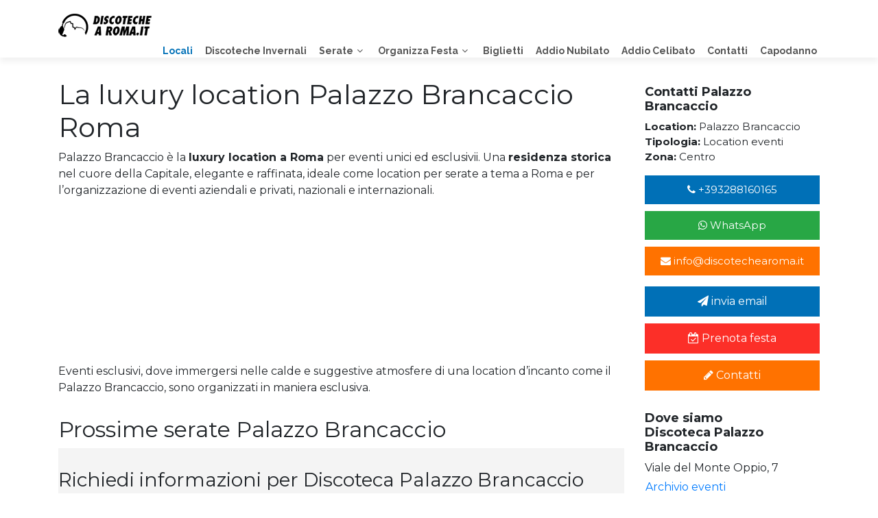

--- FILE ---
content_type: text/html; Charset=UTF-8
request_url: https://www.discotechearoma.it/locali/palazzo-brancaccio.htm
body_size: 38398
content:

<!DOCTYPE html>
<html lang="it" xml:lang="it" prefix="og:http://ogp.me/ns#">
<head>
    <title>Palazzo Brancaccio | Discoteca Palazzo Brancaccio Roma zona Centro</title>

<meta charset="UTF-8">
<meta property="og:locale" content="it_IT" />
<meta property="og:url" content="https://www.discotechearoma.it/locali/palazzo-brancaccio.htm" />
<meta property="og:site_name" content="Discoteche Roma" />
<link rel="apple-touch-icon" sizes="57x57" href="/apple-icon-57x57.png">
<link rel="apple-touch-icon" sizes="60x60" href="/apple-icon-60x60.png">
<link rel="apple-touch-icon" sizes="72x72" href="/apple-icon-72x72.png">
<link rel="apple-touch-icon" sizes="76x76" href="/apple-icon-76x76.png">
<link rel="apple-touch-icon" sizes="114x114" href="/apple-icon-114x114.png">
<link rel="apple-touch-icon" sizes="120x120" href="/apple-icon-120x120.png">
<link rel="apple-touch-icon" sizes="144x144" href="/apple-icon-144x144.png">
<link rel="apple-touch-icon" sizes="152x152" href="/apple-icon-152x152.png">
<link rel="apple-touch-icon" sizes="180x180" href="/apple-icon-180x180.png">
<link rel="icon" type="image/png" sizes="192x192"  href="/android-icon-192x192.png">
<link rel="icon" type="image/png" sizes="32x32" href="/favicon-32x32.png">
<link rel="icon" type="image/png" sizes="96x96" href="/favicon-96x96.png">
<link rel="icon" type="image/png" sizes="16x16" href="/favicon-16x16.png">
<meta name="msapplication-TileColor" content="#ffffff">
<meta name="msapplication-TileImage" content="/ms-icon-144x144.png">
<meta name="theme-color" content="#ffffff">
<meta content="width=device-width, initial-scale=1.0" name="viewport">

		<meta property="og:title" content="Palazzo Brancaccio | Discoteca Palazzo Brancaccio Roma zona Centro" />
		


	<link rel="manifest" href="/webapp/manifest.json">
	
	
	<meta name="robots" content="index,follow">
    <link href="https://fonts.googleapis.com/css?family=Open+Sans:300,300i,400,400i,700,700i|Raleway:300,400,500,700,800|Montserrat:300,400,700" rel="stylesheet">
    
    <link rel="stylesheet" href="/2018/style.css">
	
	<link rel="stylesheet" href="/booking/css/booking.css">

    
    <link href='https://fonts.googleapis.com/css?family=Muli:300,400,300italic,400italic' rel='stylesheet' type='text/css'>
	<link href='https://fonts.googleapis.com/css?family=Open+Sans:300,400,600,700' rel='stylesheet' type='text/css'>
	<link href='https://fonts.googleapis.com/css?family=Dosis' rel='stylesheet' type='text/css'>
	<link href='https://fonts.googleapis.com/css?family=Roboto:400,300,700' rel='stylesheet' type='text/css'>
	<link href='https://fonts.googleapis.com/css?family=Economica:400,700' rel='stylesheet' type='text/css'>
	<link rel="stylesheet" href="/css/stuck.css">
	<link rel="stylesheet" href="/css/touchTouch.css">
	<link rel="stylesheet" href="/css/pulsanti.css?v=2.1">
	<link rel="stylesheet" href="//ajax.googleapis.com/ajax/libs/jqueryui/1.11.2/themes/smoothness/jquery-ui.css" />
	<link rel="stylesheet" href="/js/flexisel/style.css" type="text/css" media="screen" />
	<link rel="stylesheet" href="https://www.discotechearoma.it/js/colorbox/colorbox.css" type="text/css" media="screen" />
	<link href="/js/slippry-1.2.1/slippry.css" rel="stylesheet" type="text/css" />
	<link rel="stylesheet" href="https://www.discotechearoma.it/css/msgbox.css" type="text/css" />
    
	
	
	
	
    
    
    
	

    
    
 	
	
 
 	<link href="/2018/lib/bootstrap/css/bootstrap.min.css" rel="stylesheet">
	
 	
	
    <link rel="stylesheet" href="/css/chiama-ora.css" type="text/css" />
	
	<script type="text/javascript" src="//ajax.googleapis.com/ajax/libs/jquery/1.11.1/jquery.min.js"></script>
<!--[if lt IE 9]>
 <div style=' clear: both; text-align:center; position: relative;'>
   <a href="http://windows.microsoft.com/en-US/internet-explorer/products/ie/home?ocid=ie6_countdown_bannercode">
     <img src="http://storage.ie6countdown.com/assets/100/images/banners/warning_bar_0000_us.jpg" border="0" height="42" width="820" alt="You are using an outdated browser. For a faster, safer browsing experience, upgrade for free today." />
   </a>
</div>
<script src="js/html5shiv.js"></script>
<link rel="stylesheet" media="screen" href="css/ie.css">
<![endif]-->
	<!-- Google tag (gtag.js) -->
<script async src="https://www.googletagmanager.com/gtag/js?id=UA-2813998-14"></script>
<script>
  window.dataLayer = window.dataLayer || [];
  function gtag(){dataLayer.push(arguments);}
  gtag('js', new Date());

  gtag('config', 'UA-2813998-14');
</script>

<!-- Google tag (gtag.js) -->
<script async src="https://www.googletagmanager.com/gtag/js?id=G-9MPCPMC3F7"></script>
<script>
  window.dataLayer = window.dataLayer || [];
  function gtag(){dataLayer.push(arguments);}
  gtag('js', new Date());

  gtag('config', 'G-9MPCPMC3F7');
</script>
</head>

<body class="" id="body">

<div id="fb-root"></div>


	<script type="text/javascript">/*<![CDATA[*/
		function apifb(){
			(function(d, s, id) {
			  var js, fjs = d.getElementsByTagName(s)[0];
			  if (d.getElementById(id)) return;
			  js = d.createElement(s); js.id = id;
			  js.src = "//connect.facebook.net/it_IT/all.js#xfbml=1&appId=";
			  fjs.parentNode.insertBefore(js, fjs);
			}(document, 'script', 'facebook-jssdk'));
		}
	/*]]>*/</script>

	<script type="text/javascript">/*<![CDATA[*/
		function apigplus(){
			(function() {
			var po = document.createElement('script'); po.type = 'text/javascript'; po.async = true;
			po.src = 'https://apis.google.com/js/plusone.js';
			var s = document.getElementsByTagName('script')[0]; s.parentNode.insertBefore(po, s);
			})();
		}
	/*]]>*/</script>

<script type="text/javascript">/*<![CDATA[*/
		function apitw(){
			!function(d,s,id){var js,fjs=d.getElementsByTagName(s)[0],p=/^http:/.test(d.location)?'http':'https';if(!d.getElementById(id)){js=d.createElement(s);js.id=id;js.src=p+'://platform.twitter.com/widgets.js';fjs.parentNode.insertBefore(js,fjs);}}(document, 'script', 'twitter-wjs');
		}
	/*]]>*/</script>


<!--==============================header=================================-->









<!-- inizio nuovo header -->



<header id="header">
    
    <div class="container">
    
      <div id="logo" class="pull-left">
        <a href="https://www.discotechearoma.it/"><img src="/images/logo.png" alt="Discoteche a Roma"></a>
  
      </div>
    
      <nav id="nav-menu-container">
        
	
		<ul class="nav-menu">
            
              <li class="wazzapp_mob"><a href="https://wa.me/393288160165?text=Salve,%20ho%20bisogno%20delle%20info%20su%20Discoteche%20Roma">Contattaci con WhatsApp</a></li>
            
			
				<li class="  menu-active"><a href="https://www.discotechearoma.it/locali/">Locali</a>
				</li>
				
				<li class=""><a href="https://www.discotechearoma.it/discoteche-invernali/">Discoteche Invernali</a>
				</li>
				
				<li class=" menu-has-children"><a href="/serate">Serate</a>
						<ul>
							
								<li><a href="https://www.discotechearoma.it/lunedi/">Lunedì</a></li>
								
								<li><a href="https://www.discotechearoma.it/martedi/">Martedì</a></li>
								
								<li><a href="https://www.discotechearoma.it/mercoledi/">Mercoledì</a></li>
								
								<li><a href="https://www.discotechearoma.it/giovedi/">Giovedì</a></li>
								
								<li><a href="https://www.discotechearoma.it/venerdi/">Venerdì</a></li>
								
								<li><a href="https://www.discotechearoma.it/sabato/">Sabato</a></li>
								
								<li><a href="https://www.discotechearoma.it/domenica/">Domenica</a></li>
								
						</ul>
						
				</li>
				
				<li class=" menu-has-children"><a href="https://www.discotechearoma.it/feste/">Organizza Festa</a>
						<ul>
							
								<li><a href="https://www.discotechearoma.it/festa-compleanno.html">Festa di Compleanno</a></li>
								
								<li><a href="https://www.discotechearoma.it/feste-private.html">Festa privata</a></li>
								
								<li><a href="https://www.discotechearoma.it/addio-nubilato.html">Addio Nubilato</a></li>
								
								<li><a href="https://www.discotechearoma.it/addio-celibato.html">Addio Celibato</a></li>
								
								<li><a href="https://www.discotechearoma.it/affitto-limousine.html">Festa in Limousine</a></li>
								
								<li><a href="https://www.discotechearoma.it/festa-in-barca/">Festa in barca</a></li>
								
						</ul>
						
				</li>
				
				<li class=""><a href="https://www.discotechearoma.it/acquista-online/">Biglietti</a>
				</li>
				
				<li class=""><a href="https://www.discotechearoma.it/addio-nubilato.html">Addio Nubilato</a>
				</li>
				
				<li class=""><a href="https://www.discotechearoma.it/addio-celibato.html">Addio Celibato</a>
				</li>
				
				<li class=""><a href="https://www.discotechearoma.it/richiedi-info.htm">Contatti</a>
				</li>
				
				<li class=""><a href="https://www.discotechearoma.it/capodanno.htm">Capodanno</a>
				</li>
				
		</ul>


	
      </nav><!-- #nav-menu-container -->
    </div>
</header>


<!-- fine nuovo header -->










	

	<div class="container sfondoContainer">
		
				<script type="application/ld+json">
					{
						"@context": "http://schema.org",
						"@type": "LocalBusiness",
						"address": "Viale del Monte Oppio, 7",
						"description": "",
						"name": "Palazzo Brancaccio",
						"url": "https://www.discotechearoma.it/locali/palazzo-brancaccio.htm"
						,
							"geo": {
								"@type": "GeoCoordinates",
								"latitude": "41.89416749999999",
								"longitude": "12.498555399999987"
							}
							
					}
				</script>
	
				
<div class="row">
 
    <div class="col-md-9">
        
            <h1>La luxury location Palazzo Brancaccio Roma</h1>
		
        
        <div class="testoInt">
            <div class="extra_wrapper">
                <p>Palazzo Brancaccio &egrave; la <strong>luxury location a Roma</strong> per eventi unici ed esclusivii. Una <strong>residenza storica</strong> nel cuore della Capitale, elegante e raffinata, ideale come location per serate a tema a Roma e per l&rsquo;organizzazione di eventi aziendali e privati, nazionali e internazionali.<br>
<br />
<br type="_moz">
<br />
<br />
<br />
<br />
<br type="_moz" />
</br></br><br />
Eventi esclusivi, dove immergersi nelle calde e suggestive atmosfere di una location d&rsquo;incanto come il&nbsp; Palazzo Brancaccio, sono organizzati in maniera esclusiva.&nbsp;&nbsp;</p>
                
                
            </div>
            
        </div>
        
        <div class="clear"></div>
        
        
				<div style=" margin-top:30px;">
					<h2>Prossime serate Palazzo Brancaccio</h2>
					<div class="row">
						
						
						<div class="clear"></div>
					</div>
				</div>
			
			<div class="clear"></div>
		<script language="JavaScript">
function CheckFields(form) {
	var testo = "";
	
	nomeFld = document.getElementById("nome").value;
	cognomeFld = document.getElementById("cognome").value;
	emailFld = document.getElementById("email").value;
	cellulareFld = document.getElementById("cellulare").value;
	msgFld = document.getElementById("note").value;
	
	
	
	if(nomeFld == "") {
		testo = testo + "Nome è un campo obbligatorio<br />";
	}

	if(cognomeFld == "") {
		testo = testo + " Cognome è un campo obbligatorio<br />";
	}

	if(cellulareFld == "") {
		testo = testo + " Telefono è un campo obbligatorio<br />";
	}

	if(emailFld == "") {
		testo = testo + "E-mail è un campo obbligatorio<br />";
	} else {
		if(emailFld.indexOf("@") == -1) {
			testo = testo + "L'indirizzo e-mail non è valido\n<br />";
		}
	}

	if(msgFld == "") {
		testo = testo + "Scrivere qualcosa nel campo messaggio<br />";
	}

	if(testo.length > 0) {
		//alert(testo);
		$(document).ready(function() {
			//$.msgbox("", {type: "info"});

			//tipi di box: 'alert', 'info', 'error', 'prompt', 'confirm'

			$.msgbox(testo, {
			  type: "alert",
			  buttons : [
				{type: "submit", value: "chiudi"}
			  ]
			});

		});

		return false;
	}

	return true;
}
</script>
<a name="formRich"></a>

<div id="richiestainfo"></div>
<div class="form box-grigio" style="padding-top:30px;">
	<h3>Richiedi informazioni per Discoteca Palazzo Brancaccio</h3>
	<form name="contactForm" id="form" method="post" action="https://www.discotechearoma.it/locali/palazzo-brancaccio.htm" onSubmit="return CheckFields(this);" >
		<input type="hidden" name="page" value="190cfecdb276f634854f3ef915e2e980c31">
		<input type="hidden" name="action" value="send">
		
		<div class="clear"></div>
		
			
            <div class="form-row">
				<div class="form-group col-md-6">
            
                <label style="display:none;">
                    
                    <select class="form-control" id="id_auto" name="id_auto">
                        <option value="">Seleziona il locale</option>
                        
                                <option value="72">Nice</option>
                                
                                <option value="210">Pinetina Beach Village Ostia</option>
                                
                                <option value="37">Le Terrazze Roma</option>
                                
                                <option value="128">La Villa Sublime</option>
                                
                                <option value="204">Shari Vari</option>
                                
                                <option value="125">Exe Roma</option>
                                
                                <option value="58">Room 26</option>
                                
                                <option value="62">Art Cafè</option>
                                
                                <option value="198">Nur Bar Roma</option>
                                
                                <option value="189">Hall 26</option>
                                
                                <option value="205">GUS</option>
                                
                                <option value="193">Blume</option>
                                
                                <option value="77">Piper</option>
                                
                                <option value="182">Kalimba</option>
                                
                                <option value="183">Corallo</option>
                                
                                <option value="194">Tipico</option>
                                
                                <option value="201">Borgo Ripa</option>
                                
                                <option value="191">Alien</option>
                                
                                <option value="200">Sun Garden</option>
                                
                                <option value="190" selected="selected">Palazzo Brancaccio</option>
                                
                                <option value="227">Opus Club</option>
                                
                                <option value="196">Wood</option>
                                
                                <option value="184">Marine Village</option>
                                
                                <option value="109">Shilling Ostia</option>
                                
                                <option value="174">Cluster</option>
                                
                                <option value="178">Pasticcio Roma</option>
                                
                                <option value="175">Il Tartarughino</option>
                                
                                <option value="155">E42</option>
                                
                                <option value="98">Os Club</option>
                                
                                <option value="156">Le Club</option>
                                
                                <option value="151">Escopazzo</option>
                                
                                <option value="61">Futurarte</option>
                                
                                <option value="127">Vibe</option>
                                
                                <option value="159">Project Roma</option>
                                
                                <option value="60">Spazio 900</option>
                                
                                <option value="38">900 Lab</option>
                                
                                <option value="126">Smaila's Roma</option>
                                
                                <option value="67">White Restaurant</option>
                                
                                <option value="97">The One</option>
                                
                                <option value="68">Babel</option>
                                
                                <option value="46">45 Giri</option>
                                
                                <option value="34">Gotha</option>
                                
                                <option value="111">Vivai Lounge</option>
                                
                                <option value="146">Amami</option>
                                
                                <option value="108">Il Tempio delle Donne</option>
                                
                                <option value="39">Wyn Club</option>
                                
                                <option value="114">Parco degli Illuminati</option>
                                
                                <option value="94">Absinthe</option>
                                
                                <option value="36">Vista Club</option>
                                
                                <option value="48">Fashion Bar</option>
                                
                                <option value="59">Jet Set</option>
                                
                                <option value="130">Loft 855</option>
                                
                                <option value="32">Gusto Pinto</option>
                                
                                <option value="33">The Manhattan</option>
                                
                                <option value="30">Bimba Disco</option>
                                
                                <option value="57">Doppio Zero</option>
                                
                                <option value="64">Dodici Pose</option>
                                
                                <option value="65">The Manhattan Summer Village</option>
                                
                                <option value="149">Club Epoque</option>
                                
                                <option value="66">Ametista</option>
                                
                                <option value="70">Ristorante 704</option>
                                
                                <option value="71">Sofia</option>
                                
                                <option value="75">Montecristo</option>
                                
                                <option value="76">Sporting Beach Ostia</option>
                                
                                <option value="78">Living Room</option>
                                
                                <option value="81">Salone delle Fontane</option>
                                
                                <option value="83">Residenza Castelverde</option>
                                
                                <option value="84">Le Coppelle 52</option>
                                
                                <option value="228">The Bank Club</option>
                                
                                <option value="85">mostrARTI</option>
                                
                                <option value="86">Central Park</option>
                                
                                <option value="88">TramJazz</option>
                                
                                <option value="89">Villa Squisito</option>
                                
                                <option value="90">Ex Mattatoio Testaccio</option>
                                
                                <option value="96">Riva Beach Club Fregene</option>
                                
                                <option value="122">Uno Lounge Bar</option>
                                
                                <option value="143">Selfie</option>
                                
                                <option value="162">Villa dei Principi</option>
                                
                                <option value="165">Scuderie Cicognani</option>
                                
                                <option value="167">Polpetta</option>
                                
                                <option value="173">Casale Realmonte</option>
                                
                                <option value="176">Quirinetta</option>
                                
                                <option value="180">MAXXI Roma</option>
                                
                                <option value="188">Manila</option>
                                
                                <option value="195">Heaven</option>
                                
                                <option value="199">Rivetta</option>
                                
                                <option value="202">La Fabbrica Abbandonata</option>
                                
                                <option value="203">Apocalypto</option>
                                
                                <option value="206">Jolie</option>
                                
                                <option value="207">Teatro Centrale</option>
                                
                                <option value="209">Hibiscus Beach</option>
                                
                                <option value="224">Castello Miramare</option>
                                
                                <option value="225">Dadaumpa Village</option>
                                
                    </select>
                </label>
                
                </div>
			</div>                
			
		
		<div class="clear"></div>
		
		
        <div class="form-row">
			<div class="form-group col-md-6">
                <input class="form-control" type="text" name="nome" id="nome" placeholder="Nome:" value="" required />
            </div>
            
            <div class="form-group col-md-6">
                <input class="form-control" type="text" name="cognome" id="cognome" placeholder="Cognome:" value="" required />
            </div>
		</div>            
        
        
        
		<div class="clear"></div>
		
        
        <div class="form-row">
			<div class="form-group col-md-6">
                <input class="form-control" type="email" name="email" id="email" placeholder="Email:" value="" required />
            </div>
            
            <div class="form-group col-md-6">
                <input class="form-control" type="text" name="cellulare" id="cellulare" placeholder="Cellulare:" value="" />
            </div>
		</div>            
        
        
        
		<div class="form-group">
		<div>Ulteriori informazioni per la tua richiesta</div>
			<textarea class="form-control" name="note" id="note" placeholder="Messaggio:" required></textarea>
		</div>            
            
		<div class="clear"></div>
		
		
		
                <p style="text-align:center;padding-top:10px; width:100%;">
                    Accetto le regole sulla <a href="https://www.discotechearoma.it/norme-sulla-privacy/" target="_blank" rel="nofollow">Privacy</a>
                </p>    
     
                        
          
                <div style="text-align:center">
                    Accetta&nbsp;<input type="radio" name="acc" value="1" checked="checked" onclick="btnSendMail.disabled=false;" style="float:none;width:50px !important;">&nbsp;
                    Rifiuta&nbsp;<input type="radio" name="acc" value="0" onclick="btnSendMail.disabled=true;" style="float:none;width:50px !important;">
                </div>

			
		

	
		<div class="btns row" style="margin-top: 20px;">
			
			<div class="col-md-6">
				<div class="g-recaptcha" data-sitekey="6Lc7avsSAAAAACeU_nA7fZ5K2mMbKKEdy9F7E9rl"></div>
			</div>

			<div class="col-md-6">
				<button type="submit" class="btn" name="btnSendMail" id="btnSendMail">Invia richiesta</button>
			</div>
			<div class="clear"></div>
		</div>
	</form>
</div>


        
    </div>
    <div class="col-md-3">
        <div class="gall_block" style="position:  relative;">
	<div class="gall_bot">
		
			
			<div class="map_block">
				
					<h2 class="titolo-uniforme titoloContatti">Contatti Palazzo Brancaccio</h2>
				<div><p><strong>Location:</strong> Palazzo Brancaccio<br />
<strong>Tipologia:</strong> Location eventi<br />
<strong>Zona: </strong>Centro</p></div><a class="largebutton bluebutton blockButton" href="tel:+393288160165" onclick="gtag('event','click', {'event_category' :'tel_contatti','event_label' :'telefono'});"><i class="fa fa-phone"></i> +393288160165</a>
					<a class="largebutton greenbutton blockButton" href="https://wa.me/393288160165?text=Ciao%20vorrei%20ricevere%20maggiori%20informazioni%20su%20La luxury location Palazzo Brancaccio Roma"><i class="fa fa-whatsapp"></i> WhatsApp</a>
					<p><a class="largebutton orangebutton blockButton" href="mailto:info@discotechearoma.it"><i class="fa fa-envelope"></i> info@discotechearoma.it</a></p>
			</div>
		
			<div class="ctn__2">
				<a class="largebutton bluebutton blockButton" href="#formRich"><i class="fa fa-paper-plane"></i> invia email</a>
			</div>
		
	</div>
</div>
		<a href="https://www.discotechearoma.it/prenota-festa.htm?ref=&id_auto=190&ippf=s" class="redbutton largebutton blockButton"><i class="fa fa-calendar-check-o"></i> Prenota festa</a>
		
		<a href="https://www.discotechearoma.it/richiedi-info.htm?ref=&id_auto=190&ippf=s" class="orangebutton largebutton blockButton"><i class="fa fa-pencil"></i> Contatti</a>
		
	<div class="block3 pad2 ctn__2">
		
	<script type="text/javascript">
		$(document).ready(function(){
		
			if( $(".gmaps").length  ) {
				$(document).ready(function () { initialize("gmaps", '41.89416749999999', '12.498555399999987', '', true);  });
			}
		});
		
		
		var directionsService;
		
		function calcRoute() {
			var start = document.getElementById('start').value;
			var end = document.getElementById('address').value;
			var request = {
				origin: start,
				destination: end,
				provideRouteAlternatives: true,
				travelMode: google.maps.TravelMode.DRIVING
			};
			directionsService.route(request, function(response, status) {
				if (status == google.maps.DirectionsStatus.OK) {
					directionsDisplay.setDirections(response);
					document.getElementById("directions-panel").style.display='block';
				}
			});
		}
		
		//google.maps.event.addDomListener(window, 'load', initialize);
		
	
	</script>
	<div class="pad1">
		
		<h3 class="titolo-uniforme">Dove siamo <br> Discoteca Palazzo Brancaccio</h3>
		<div>Viale del Monte Oppio, 7</div>
		<div class="pad2">
			<div id="gmaps" class="gmaps" style="background-color:#53c9ff;"></div>
		</div>
		
	</div>
	
	</div>
	
		<h4><a href="https://www.discotechearoma.it/archivio-eventi/" class="btn" style="padding:0px" title="Archivio eventi discoteche a Roma">Archivio eventi</a></h4>
		
	
			
			
			<div style="margin:30px 0">
				<a href="https://www.festavillaroma.it" target="_blank" rel="nofollow"><img src="/images/banners/banner-q-festa-villa-roma.jpg" class="img-fluid"></a>
			</div>
			
			
			
			
			<div style="margin:30px 0">
				<a href="https://www.discotechearoma.it/feste-private.html"><img src="/images/banners/feste-private-discoteca-int.jpg" class="img-fluid"></a>
			</div>
    </div>
</div>
	</div>
<!--==============================
              footer
=================================-->
		<div class="clear"></div>
		<div id="boccoFooter">
			<footer id="footer">
				<div class="container">
					<div class="row">
						<div class="col-md-9 boxFooter">
							<h3 class="titolo-uniforme">Discoteche Roma</h3>
							<ul>
								
								<li>Viale Val Fiorita, 86 - 00144 Roma - Tel:  </li>
								<li></li>
								<li>P.I. 09886911008 &middot; Tutti i Diritti Riservati</li>
								<li>
									
									<a href="https://www.discotechearoma.it/norme-sulla-privacy/" rel="nofollow"><span>Privacy</span></a> &middot; 
									<span></span>
									
										<a href="https://www.facebook.com/discotechearoma" target="_blank"> Facebook</a>
									
										<a href="https://twitter.com/DiscoaRoma" target="_blank"> Twitter</a>
									
								</li>
		                        
							</ul>
                            
						</div>

						<div class="col-md-3 boxFooter" style="text-align: center;">
							<div class="block3 pad2 ctn__2">
                                <a target="_blank" href="https://www.discotechearoma.it/popup.html"><img src="/images/carteNew.jpg" class="img-fluid" alt="Paga online su discotechearoma.it" /></a>
                            </div>
						</div>
					</div>
					<div class="row">
					<div class="col-md-12">	
						<div style="padding-top:20px;text-align:center">
							Per le serate di Milano visita  <a href="https://www.discoteche-milano.com" target="_blank" >www.discoteche-milano.com</a> | Xonex Web Agency</div>
						</div>
					</div>
				</div>
			</footer>
			<style>
.col-disco-menu {
	webkit-box-flex: 0;
    -ms-flex: 0 0 33%;
    flex: 0 0 33%;
    max-width: 33%;
	padding: 2px;
}

.bottoneinfo {
	font-size: 11px !important;	
}

.bottoneinfo i{
	font-size: 13px !important;	
}
</style>

<footer class="hidden-lg hidden-md hidden-sm footer-buttons">
<div class="container">
	<div class="row">
    
      <div class="col-disco-menu">
      <a class="btn btn-success bottoneinfo" href="https://wa.me/393288160165?text=Ciao%20vorrei%20ricevere%20maggiori%20informazioni%20su%20La luxury location Palazzo Brancaccio Roma">
              <i class="fa fa-whatsapp"></i> WHATSAPP
            </a>
      </div>
      
    <div class="col-disco-menu">
      <div class="btn btn-danger bottoneinfo">
              <i class="fa fa-phone"></i> <a href="tel:+393288160165" onclick="gtag('event','click', {'event_category' :'tel_contatti','event_label' :'telefono'});">+393288160165</a>
            </div>
    </div>
                     
        <div class="col-disco-menu">    
            
            
            	<a class="btn btn-warning bottoneinfo" href="#richiestainfo">
                    <i class="fa fa-envelope"></i> EMAIL
                </a>
            
                            
                
		</div>            
                    
</div>      


              
		</div>
		
		
		
	</body>
	
    
    
    
    
	<script src="//ajax.googleapis.com/ajax/libs/jqueryui/1.11.2/jquery-ui.min.js"></script>
    
    
	<script src="/2018/lib/bootstrap/js/bootstrap.bundle.min.js"></script>
	<script src="/2018/main.js"></script>
    	<script src="/2018/lib/easing/easing.min.js"></script>
	<script src="/2018/lib/superfish/hoverIntent.js"></script>
	<script src="/2018/lib/superfish/superfish.min.js"></script>
	<script src="/2018/lib/wow/wow.min.js"></script>
	<script src="/2018/lib/owlcarousel/owl.carousel.min.js"></script>
	<script src="/2018/lib/magnific-popup/magnific-popup.min.js"></script>
	<script src="/2018/lib/sticky/sticky.js"></script>
	<script src="/js/jquery.equalheights.js"></script>
    
    
    	
    
		<script type="text/javascript" src="https://cdnjs.cloudflare.com/ajax/libs/jquery.lazyload/1.9.1/jquery.lazyload.min.js"></script>
		<script type="text/javascript" src="https://cdnjs.cloudflare.com/ajax/libs/modernizr/2.8.3/modernizr.min.js"></script>
		<script type="text/javascript" src="https://cdnjs.cloudflare.com/ajax/libs/jquery-migrate/1.4.0/jquery-migrate.min.js"></script>
		<!--<script type="text/javascript" src="/js/script.js?v=2.1"></script>-->
		<script type="text/javascript" src="/js/compress/combined.min.js?v=2.1"></script>
		<script type="text/javascript" src="/js/compress/superfish.min.js"></script>
		<script type="text/javascript" src="/js/compress/jquery.equalheights.min.js"></script>
		<script type="text/javascript" src="/js/jquery.mobilemenu.js"></script>
		<!-- <script src="/js/jquery.easing.1.3.js"></script> 
		<script type="text/javascript" src="https://cdnjs.cloudflare.com/ajax/libs/jquery-easing/1.3/jquery.easing.min.js"></script>-->
		<!--<script type="text/javascript" src="/js/tmStickUp.js"></script>-->
		<script type="text/javascript" src="/js/compress/jquery.ui.totop.min.js"></script>
		<script type="text/javascript" src="/js/compress/touchTouch.jquery.min.js"></script>
		<script type="text/javascript" src="https://www.google.com/recaptcha/api.js" async defer></script>
		<script type="text/javascript" src="/js/compress/jquery-ui-timepicker-addon.min.js"></script>
	    	
    
	<!--<script src="/js/whatsapp-button.js"></script> -->
	<script type="text/javascript">
		$.datepicker.regional['it'] = {
			closeText: 'Chiudi',
			prevText: '<Prec',
			nextText: 'Succ>',
			currentText: 'current text',
			monthNames: ['Gennaio','Febbraio','Marzo','Aprile','Maggio','Giugno','Luglio','Agosto','Settembre','Ottobre','Novembre','Dicembre'],
			monthNamesShort: ['Gen','Feb','Mar','Apr','Mag','Giu','Lug','Ago','Set','Ott','Nov','Dic'],
			dayNames: ['Domenica','Lunedi','Martedi','Mercoledi','Giovedi','Venerdi','Sabato'],
			dayNamesShort: ['Dom','Lun','Mar','Mer','Gio','Ven','Sab'],
			dayNamesMin: ['D','L','M','M','G','V','S'],
			weekHeader: 'week head',
			dateFormat: 'dd/mm/yy',
			firstDay: 1,
			isRTL: false,
			showMonthAfterYear: false,
			changeMonth: true,
			changeYear: true,
			yearSuffix: ''
		};
		$.datepicker.setDefaults($.datepicker.regional['it']);
		$.timepicker.regional['it'] = {
			timeOnlyTitle: 'Seleziona orario',
			timeText: 'Orario',
			hourText: 'Ore',
			minuteText: 'Minuti',
			secondText: 'Secondi',
			currentText: 'Adesso',
			closeText: 'Chiudi',
			ampm: false
		};
		$.timepicker.setDefaults($.timepicker.regional['it']);
	</script>
    
    <!-- inizio resize iframe -->

	<script type="text/javascript" src="/js/iframe-resizer/iframeResizer.min.js"></script>
    <script type="text/javascript">
        jQuery(function($){
        $("iframe#capRoma").iFrameResize({
            log: false,
            inPageLinks: true
        });});
    </script>
    
    
    <!-- fine resize iframe -->
    
    
	<script type="text/javascript" src="/js/slippry-1.2.1/slippry.js"></script>
	<!--JQUERY MSGBOX
	<script type="text/javascript" src="https://www.discotechearoma.it/js/jquery.msgbox.min.js"></script>-->
	<!--JQUERY COLORBOX-->
	<script type="text/javascript" src="https://www.discotechearoma.it/js/colorbox/jquery.colorbox-min.js"></script>
	<!--GOOGLEMAP-->
	
	<!-- <script type="text/javascript" src="https://www.discotechearoma.it/js/jquery.masonry.min.js"></script>-->
	<script type="text/javascript" src="https://cdnjs.cloudflare.com/ajax/libs/masonry/3.1.5/masonry.pkgd.min.js"></script>
	<script type="text/javascript" src="/js/imagesloaded.pkgd.min.js"></script>
	<script type="text/javascript">
		function scrollToAnchor(aid){
			var aTag = $("a[name='"+ aid +"']");
			$('html,body').animate({scrollTop: aTag.offset().top},'slow');
		}
		$(document).ready(function(){
			
			$('a[href^="tel:"]').on("click", function () {

			 gtag("event", "telefono");

		});
		$('a[href^="mailto:"]').on("click", function () {

			 gtag("event", "Click su email");

		});
		$('a[href^="https://wa.me/"]').on("click", function () {

			 gtag("event", "whatsapp");

		});
	
		
			
			/*POPUP IN IFRAME PER COLORBOX*/
			$(".openPopupPren").colorbox({iframe:true, fixed:true, innerWidth:625, innerHeight:'80%'});
			
			$("img.lazy").show().lazyload();
				/*LAZY LOAD IMAGES*/
				$(function() {
				  $("img.lazy").lazyload({
					 placeholder : "/images/load-image.gif",
					 //effect : "fadeIn",
					 //threshold : 100
				  });
			});
			$('.thumbImg').hover(
				function () {
					$(this).animate({opacity:'.5'});
				},
				function () {
					$(this).animate({opacity:'1'});
				}
			);
			/*posizionamento automatico foto*/
			if($(".box_fotogallery_pagina").length>0){
				var $container = $('.box_fotogallery_pagina');
				$container.imagesLoaded( function() {
					$container.masonry({
					  itemSelector: '.boxGallThumb '
					});
				});
			}
			$(".goToCont").click(function() {
				scrollToAnchor('formRich');
			});
			
			$().UItoTop({ easingType: 'easeOutQuart' });
			/*$('#stuck_container').tmStickUp({});*/
			$('.gallery .gall_item').touchTouch();
			// Display the map into the element ID (if it exists) passed to the initializeMap function (in this case into element #map)
			
	  });
	</script>
</html>


--- FILE ---
content_type: text/html; charset=utf-8
request_url: https://www.google.com/recaptcha/api2/anchor?ar=1&k=6Lc7avsSAAAAACeU_nA7fZ5K2mMbKKEdy9F7E9rl&co=aHR0cHM6Ly93d3cuZGlzY290ZWNoZWFyb21hLml0OjQ0Mw..&hl=en&v=PoyoqOPhxBO7pBk68S4YbpHZ&size=normal&anchor-ms=20000&execute-ms=30000&cb=xu9zwsypc91j
body_size: 49545
content:
<!DOCTYPE HTML><html dir="ltr" lang="en"><head><meta http-equiv="Content-Type" content="text/html; charset=UTF-8">
<meta http-equiv="X-UA-Compatible" content="IE=edge">
<title>reCAPTCHA</title>
<style type="text/css">
/* cyrillic-ext */
@font-face {
  font-family: 'Roboto';
  font-style: normal;
  font-weight: 400;
  font-stretch: 100%;
  src: url(//fonts.gstatic.com/s/roboto/v48/KFO7CnqEu92Fr1ME7kSn66aGLdTylUAMa3GUBHMdazTgWw.woff2) format('woff2');
  unicode-range: U+0460-052F, U+1C80-1C8A, U+20B4, U+2DE0-2DFF, U+A640-A69F, U+FE2E-FE2F;
}
/* cyrillic */
@font-face {
  font-family: 'Roboto';
  font-style: normal;
  font-weight: 400;
  font-stretch: 100%;
  src: url(//fonts.gstatic.com/s/roboto/v48/KFO7CnqEu92Fr1ME7kSn66aGLdTylUAMa3iUBHMdazTgWw.woff2) format('woff2');
  unicode-range: U+0301, U+0400-045F, U+0490-0491, U+04B0-04B1, U+2116;
}
/* greek-ext */
@font-face {
  font-family: 'Roboto';
  font-style: normal;
  font-weight: 400;
  font-stretch: 100%;
  src: url(//fonts.gstatic.com/s/roboto/v48/KFO7CnqEu92Fr1ME7kSn66aGLdTylUAMa3CUBHMdazTgWw.woff2) format('woff2');
  unicode-range: U+1F00-1FFF;
}
/* greek */
@font-face {
  font-family: 'Roboto';
  font-style: normal;
  font-weight: 400;
  font-stretch: 100%;
  src: url(//fonts.gstatic.com/s/roboto/v48/KFO7CnqEu92Fr1ME7kSn66aGLdTylUAMa3-UBHMdazTgWw.woff2) format('woff2');
  unicode-range: U+0370-0377, U+037A-037F, U+0384-038A, U+038C, U+038E-03A1, U+03A3-03FF;
}
/* math */
@font-face {
  font-family: 'Roboto';
  font-style: normal;
  font-weight: 400;
  font-stretch: 100%;
  src: url(//fonts.gstatic.com/s/roboto/v48/KFO7CnqEu92Fr1ME7kSn66aGLdTylUAMawCUBHMdazTgWw.woff2) format('woff2');
  unicode-range: U+0302-0303, U+0305, U+0307-0308, U+0310, U+0312, U+0315, U+031A, U+0326-0327, U+032C, U+032F-0330, U+0332-0333, U+0338, U+033A, U+0346, U+034D, U+0391-03A1, U+03A3-03A9, U+03B1-03C9, U+03D1, U+03D5-03D6, U+03F0-03F1, U+03F4-03F5, U+2016-2017, U+2034-2038, U+203C, U+2040, U+2043, U+2047, U+2050, U+2057, U+205F, U+2070-2071, U+2074-208E, U+2090-209C, U+20D0-20DC, U+20E1, U+20E5-20EF, U+2100-2112, U+2114-2115, U+2117-2121, U+2123-214F, U+2190, U+2192, U+2194-21AE, U+21B0-21E5, U+21F1-21F2, U+21F4-2211, U+2213-2214, U+2216-22FF, U+2308-230B, U+2310, U+2319, U+231C-2321, U+2336-237A, U+237C, U+2395, U+239B-23B7, U+23D0, U+23DC-23E1, U+2474-2475, U+25AF, U+25B3, U+25B7, U+25BD, U+25C1, U+25CA, U+25CC, U+25FB, U+266D-266F, U+27C0-27FF, U+2900-2AFF, U+2B0E-2B11, U+2B30-2B4C, U+2BFE, U+3030, U+FF5B, U+FF5D, U+1D400-1D7FF, U+1EE00-1EEFF;
}
/* symbols */
@font-face {
  font-family: 'Roboto';
  font-style: normal;
  font-weight: 400;
  font-stretch: 100%;
  src: url(//fonts.gstatic.com/s/roboto/v48/KFO7CnqEu92Fr1ME7kSn66aGLdTylUAMaxKUBHMdazTgWw.woff2) format('woff2');
  unicode-range: U+0001-000C, U+000E-001F, U+007F-009F, U+20DD-20E0, U+20E2-20E4, U+2150-218F, U+2190, U+2192, U+2194-2199, U+21AF, U+21E6-21F0, U+21F3, U+2218-2219, U+2299, U+22C4-22C6, U+2300-243F, U+2440-244A, U+2460-24FF, U+25A0-27BF, U+2800-28FF, U+2921-2922, U+2981, U+29BF, U+29EB, U+2B00-2BFF, U+4DC0-4DFF, U+FFF9-FFFB, U+10140-1018E, U+10190-1019C, U+101A0, U+101D0-101FD, U+102E0-102FB, U+10E60-10E7E, U+1D2C0-1D2D3, U+1D2E0-1D37F, U+1F000-1F0FF, U+1F100-1F1AD, U+1F1E6-1F1FF, U+1F30D-1F30F, U+1F315, U+1F31C, U+1F31E, U+1F320-1F32C, U+1F336, U+1F378, U+1F37D, U+1F382, U+1F393-1F39F, U+1F3A7-1F3A8, U+1F3AC-1F3AF, U+1F3C2, U+1F3C4-1F3C6, U+1F3CA-1F3CE, U+1F3D4-1F3E0, U+1F3ED, U+1F3F1-1F3F3, U+1F3F5-1F3F7, U+1F408, U+1F415, U+1F41F, U+1F426, U+1F43F, U+1F441-1F442, U+1F444, U+1F446-1F449, U+1F44C-1F44E, U+1F453, U+1F46A, U+1F47D, U+1F4A3, U+1F4B0, U+1F4B3, U+1F4B9, U+1F4BB, U+1F4BF, U+1F4C8-1F4CB, U+1F4D6, U+1F4DA, U+1F4DF, U+1F4E3-1F4E6, U+1F4EA-1F4ED, U+1F4F7, U+1F4F9-1F4FB, U+1F4FD-1F4FE, U+1F503, U+1F507-1F50B, U+1F50D, U+1F512-1F513, U+1F53E-1F54A, U+1F54F-1F5FA, U+1F610, U+1F650-1F67F, U+1F687, U+1F68D, U+1F691, U+1F694, U+1F698, U+1F6AD, U+1F6B2, U+1F6B9-1F6BA, U+1F6BC, U+1F6C6-1F6CF, U+1F6D3-1F6D7, U+1F6E0-1F6EA, U+1F6F0-1F6F3, U+1F6F7-1F6FC, U+1F700-1F7FF, U+1F800-1F80B, U+1F810-1F847, U+1F850-1F859, U+1F860-1F887, U+1F890-1F8AD, U+1F8B0-1F8BB, U+1F8C0-1F8C1, U+1F900-1F90B, U+1F93B, U+1F946, U+1F984, U+1F996, U+1F9E9, U+1FA00-1FA6F, U+1FA70-1FA7C, U+1FA80-1FA89, U+1FA8F-1FAC6, U+1FACE-1FADC, U+1FADF-1FAE9, U+1FAF0-1FAF8, U+1FB00-1FBFF;
}
/* vietnamese */
@font-face {
  font-family: 'Roboto';
  font-style: normal;
  font-weight: 400;
  font-stretch: 100%;
  src: url(//fonts.gstatic.com/s/roboto/v48/KFO7CnqEu92Fr1ME7kSn66aGLdTylUAMa3OUBHMdazTgWw.woff2) format('woff2');
  unicode-range: U+0102-0103, U+0110-0111, U+0128-0129, U+0168-0169, U+01A0-01A1, U+01AF-01B0, U+0300-0301, U+0303-0304, U+0308-0309, U+0323, U+0329, U+1EA0-1EF9, U+20AB;
}
/* latin-ext */
@font-face {
  font-family: 'Roboto';
  font-style: normal;
  font-weight: 400;
  font-stretch: 100%;
  src: url(//fonts.gstatic.com/s/roboto/v48/KFO7CnqEu92Fr1ME7kSn66aGLdTylUAMa3KUBHMdazTgWw.woff2) format('woff2');
  unicode-range: U+0100-02BA, U+02BD-02C5, U+02C7-02CC, U+02CE-02D7, U+02DD-02FF, U+0304, U+0308, U+0329, U+1D00-1DBF, U+1E00-1E9F, U+1EF2-1EFF, U+2020, U+20A0-20AB, U+20AD-20C0, U+2113, U+2C60-2C7F, U+A720-A7FF;
}
/* latin */
@font-face {
  font-family: 'Roboto';
  font-style: normal;
  font-weight: 400;
  font-stretch: 100%;
  src: url(//fonts.gstatic.com/s/roboto/v48/KFO7CnqEu92Fr1ME7kSn66aGLdTylUAMa3yUBHMdazQ.woff2) format('woff2');
  unicode-range: U+0000-00FF, U+0131, U+0152-0153, U+02BB-02BC, U+02C6, U+02DA, U+02DC, U+0304, U+0308, U+0329, U+2000-206F, U+20AC, U+2122, U+2191, U+2193, U+2212, U+2215, U+FEFF, U+FFFD;
}
/* cyrillic-ext */
@font-face {
  font-family: 'Roboto';
  font-style: normal;
  font-weight: 500;
  font-stretch: 100%;
  src: url(//fonts.gstatic.com/s/roboto/v48/KFO7CnqEu92Fr1ME7kSn66aGLdTylUAMa3GUBHMdazTgWw.woff2) format('woff2');
  unicode-range: U+0460-052F, U+1C80-1C8A, U+20B4, U+2DE0-2DFF, U+A640-A69F, U+FE2E-FE2F;
}
/* cyrillic */
@font-face {
  font-family: 'Roboto';
  font-style: normal;
  font-weight: 500;
  font-stretch: 100%;
  src: url(//fonts.gstatic.com/s/roboto/v48/KFO7CnqEu92Fr1ME7kSn66aGLdTylUAMa3iUBHMdazTgWw.woff2) format('woff2');
  unicode-range: U+0301, U+0400-045F, U+0490-0491, U+04B0-04B1, U+2116;
}
/* greek-ext */
@font-face {
  font-family: 'Roboto';
  font-style: normal;
  font-weight: 500;
  font-stretch: 100%;
  src: url(//fonts.gstatic.com/s/roboto/v48/KFO7CnqEu92Fr1ME7kSn66aGLdTylUAMa3CUBHMdazTgWw.woff2) format('woff2');
  unicode-range: U+1F00-1FFF;
}
/* greek */
@font-face {
  font-family: 'Roboto';
  font-style: normal;
  font-weight: 500;
  font-stretch: 100%;
  src: url(//fonts.gstatic.com/s/roboto/v48/KFO7CnqEu92Fr1ME7kSn66aGLdTylUAMa3-UBHMdazTgWw.woff2) format('woff2');
  unicode-range: U+0370-0377, U+037A-037F, U+0384-038A, U+038C, U+038E-03A1, U+03A3-03FF;
}
/* math */
@font-face {
  font-family: 'Roboto';
  font-style: normal;
  font-weight: 500;
  font-stretch: 100%;
  src: url(//fonts.gstatic.com/s/roboto/v48/KFO7CnqEu92Fr1ME7kSn66aGLdTylUAMawCUBHMdazTgWw.woff2) format('woff2');
  unicode-range: U+0302-0303, U+0305, U+0307-0308, U+0310, U+0312, U+0315, U+031A, U+0326-0327, U+032C, U+032F-0330, U+0332-0333, U+0338, U+033A, U+0346, U+034D, U+0391-03A1, U+03A3-03A9, U+03B1-03C9, U+03D1, U+03D5-03D6, U+03F0-03F1, U+03F4-03F5, U+2016-2017, U+2034-2038, U+203C, U+2040, U+2043, U+2047, U+2050, U+2057, U+205F, U+2070-2071, U+2074-208E, U+2090-209C, U+20D0-20DC, U+20E1, U+20E5-20EF, U+2100-2112, U+2114-2115, U+2117-2121, U+2123-214F, U+2190, U+2192, U+2194-21AE, U+21B0-21E5, U+21F1-21F2, U+21F4-2211, U+2213-2214, U+2216-22FF, U+2308-230B, U+2310, U+2319, U+231C-2321, U+2336-237A, U+237C, U+2395, U+239B-23B7, U+23D0, U+23DC-23E1, U+2474-2475, U+25AF, U+25B3, U+25B7, U+25BD, U+25C1, U+25CA, U+25CC, U+25FB, U+266D-266F, U+27C0-27FF, U+2900-2AFF, U+2B0E-2B11, U+2B30-2B4C, U+2BFE, U+3030, U+FF5B, U+FF5D, U+1D400-1D7FF, U+1EE00-1EEFF;
}
/* symbols */
@font-face {
  font-family: 'Roboto';
  font-style: normal;
  font-weight: 500;
  font-stretch: 100%;
  src: url(//fonts.gstatic.com/s/roboto/v48/KFO7CnqEu92Fr1ME7kSn66aGLdTylUAMaxKUBHMdazTgWw.woff2) format('woff2');
  unicode-range: U+0001-000C, U+000E-001F, U+007F-009F, U+20DD-20E0, U+20E2-20E4, U+2150-218F, U+2190, U+2192, U+2194-2199, U+21AF, U+21E6-21F0, U+21F3, U+2218-2219, U+2299, U+22C4-22C6, U+2300-243F, U+2440-244A, U+2460-24FF, U+25A0-27BF, U+2800-28FF, U+2921-2922, U+2981, U+29BF, U+29EB, U+2B00-2BFF, U+4DC0-4DFF, U+FFF9-FFFB, U+10140-1018E, U+10190-1019C, U+101A0, U+101D0-101FD, U+102E0-102FB, U+10E60-10E7E, U+1D2C0-1D2D3, U+1D2E0-1D37F, U+1F000-1F0FF, U+1F100-1F1AD, U+1F1E6-1F1FF, U+1F30D-1F30F, U+1F315, U+1F31C, U+1F31E, U+1F320-1F32C, U+1F336, U+1F378, U+1F37D, U+1F382, U+1F393-1F39F, U+1F3A7-1F3A8, U+1F3AC-1F3AF, U+1F3C2, U+1F3C4-1F3C6, U+1F3CA-1F3CE, U+1F3D4-1F3E0, U+1F3ED, U+1F3F1-1F3F3, U+1F3F5-1F3F7, U+1F408, U+1F415, U+1F41F, U+1F426, U+1F43F, U+1F441-1F442, U+1F444, U+1F446-1F449, U+1F44C-1F44E, U+1F453, U+1F46A, U+1F47D, U+1F4A3, U+1F4B0, U+1F4B3, U+1F4B9, U+1F4BB, U+1F4BF, U+1F4C8-1F4CB, U+1F4D6, U+1F4DA, U+1F4DF, U+1F4E3-1F4E6, U+1F4EA-1F4ED, U+1F4F7, U+1F4F9-1F4FB, U+1F4FD-1F4FE, U+1F503, U+1F507-1F50B, U+1F50D, U+1F512-1F513, U+1F53E-1F54A, U+1F54F-1F5FA, U+1F610, U+1F650-1F67F, U+1F687, U+1F68D, U+1F691, U+1F694, U+1F698, U+1F6AD, U+1F6B2, U+1F6B9-1F6BA, U+1F6BC, U+1F6C6-1F6CF, U+1F6D3-1F6D7, U+1F6E0-1F6EA, U+1F6F0-1F6F3, U+1F6F7-1F6FC, U+1F700-1F7FF, U+1F800-1F80B, U+1F810-1F847, U+1F850-1F859, U+1F860-1F887, U+1F890-1F8AD, U+1F8B0-1F8BB, U+1F8C0-1F8C1, U+1F900-1F90B, U+1F93B, U+1F946, U+1F984, U+1F996, U+1F9E9, U+1FA00-1FA6F, U+1FA70-1FA7C, U+1FA80-1FA89, U+1FA8F-1FAC6, U+1FACE-1FADC, U+1FADF-1FAE9, U+1FAF0-1FAF8, U+1FB00-1FBFF;
}
/* vietnamese */
@font-face {
  font-family: 'Roboto';
  font-style: normal;
  font-weight: 500;
  font-stretch: 100%;
  src: url(//fonts.gstatic.com/s/roboto/v48/KFO7CnqEu92Fr1ME7kSn66aGLdTylUAMa3OUBHMdazTgWw.woff2) format('woff2');
  unicode-range: U+0102-0103, U+0110-0111, U+0128-0129, U+0168-0169, U+01A0-01A1, U+01AF-01B0, U+0300-0301, U+0303-0304, U+0308-0309, U+0323, U+0329, U+1EA0-1EF9, U+20AB;
}
/* latin-ext */
@font-face {
  font-family: 'Roboto';
  font-style: normal;
  font-weight: 500;
  font-stretch: 100%;
  src: url(//fonts.gstatic.com/s/roboto/v48/KFO7CnqEu92Fr1ME7kSn66aGLdTylUAMa3KUBHMdazTgWw.woff2) format('woff2');
  unicode-range: U+0100-02BA, U+02BD-02C5, U+02C7-02CC, U+02CE-02D7, U+02DD-02FF, U+0304, U+0308, U+0329, U+1D00-1DBF, U+1E00-1E9F, U+1EF2-1EFF, U+2020, U+20A0-20AB, U+20AD-20C0, U+2113, U+2C60-2C7F, U+A720-A7FF;
}
/* latin */
@font-face {
  font-family: 'Roboto';
  font-style: normal;
  font-weight: 500;
  font-stretch: 100%;
  src: url(//fonts.gstatic.com/s/roboto/v48/KFO7CnqEu92Fr1ME7kSn66aGLdTylUAMa3yUBHMdazQ.woff2) format('woff2');
  unicode-range: U+0000-00FF, U+0131, U+0152-0153, U+02BB-02BC, U+02C6, U+02DA, U+02DC, U+0304, U+0308, U+0329, U+2000-206F, U+20AC, U+2122, U+2191, U+2193, U+2212, U+2215, U+FEFF, U+FFFD;
}
/* cyrillic-ext */
@font-face {
  font-family: 'Roboto';
  font-style: normal;
  font-weight: 900;
  font-stretch: 100%;
  src: url(//fonts.gstatic.com/s/roboto/v48/KFO7CnqEu92Fr1ME7kSn66aGLdTylUAMa3GUBHMdazTgWw.woff2) format('woff2');
  unicode-range: U+0460-052F, U+1C80-1C8A, U+20B4, U+2DE0-2DFF, U+A640-A69F, U+FE2E-FE2F;
}
/* cyrillic */
@font-face {
  font-family: 'Roboto';
  font-style: normal;
  font-weight: 900;
  font-stretch: 100%;
  src: url(//fonts.gstatic.com/s/roboto/v48/KFO7CnqEu92Fr1ME7kSn66aGLdTylUAMa3iUBHMdazTgWw.woff2) format('woff2');
  unicode-range: U+0301, U+0400-045F, U+0490-0491, U+04B0-04B1, U+2116;
}
/* greek-ext */
@font-face {
  font-family: 'Roboto';
  font-style: normal;
  font-weight: 900;
  font-stretch: 100%;
  src: url(//fonts.gstatic.com/s/roboto/v48/KFO7CnqEu92Fr1ME7kSn66aGLdTylUAMa3CUBHMdazTgWw.woff2) format('woff2');
  unicode-range: U+1F00-1FFF;
}
/* greek */
@font-face {
  font-family: 'Roboto';
  font-style: normal;
  font-weight: 900;
  font-stretch: 100%;
  src: url(//fonts.gstatic.com/s/roboto/v48/KFO7CnqEu92Fr1ME7kSn66aGLdTylUAMa3-UBHMdazTgWw.woff2) format('woff2');
  unicode-range: U+0370-0377, U+037A-037F, U+0384-038A, U+038C, U+038E-03A1, U+03A3-03FF;
}
/* math */
@font-face {
  font-family: 'Roboto';
  font-style: normal;
  font-weight: 900;
  font-stretch: 100%;
  src: url(//fonts.gstatic.com/s/roboto/v48/KFO7CnqEu92Fr1ME7kSn66aGLdTylUAMawCUBHMdazTgWw.woff2) format('woff2');
  unicode-range: U+0302-0303, U+0305, U+0307-0308, U+0310, U+0312, U+0315, U+031A, U+0326-0327, U+032C, U+032F-0330, U+0332-0333, U+0338, U+033A, U+0346, U+034D, U+0391-03A1, U+03A3-03A9, U+03B1-03C9, U+03D1, U+03D5-03D6, U+03F0-03F1, U+03F4-03F5, U+2016-2017, U+2034-2038, U+203C, U+2040, U+2043, U+2047, U+2050, U+2057, U+205F, U+2070-2071, U+2074-208E, U+2090-209C, U+20D0-20DC, U+20E1, U+20E5-20EF, U+2100-2112, U+2114-2115, U+2117-2121, U+2123-214F, U+2190, U+2192, U+2194-21AE, U+21B0-21E5, U+21F1-21F2, U+21F4-2211, U+2213-2214, U+2216-22FF, U+2308-230B, U+2310, U+2319, U+231C-2321, U+2336-237A, U+237C, U+2395, U+239B-23B7, U+23D0, U+23DC-23E1, U+2474-2475, U+25AF, U+25B3, U+25B7, U+25BD, U+25C1, U+25CA, U+25CC, U+25FB, U+266D-266F, U+27C0-27FF, U+2900-2AFF, U+2B0E-2B11, U+2B30-2B4C, U+2BFE, U+3030, U+FF5B, U+FF5D, U+1D400-1D7FF, U+1EE00-1EEFF;
}
/* symbols */
@font-face {
  font-family: 'Roboto';
  font-style: normal;
  font-weight: 900;
  font-stretch: 100%;
  src: url(//fonts.gstatic.com/s/roboto/v48/KFO7CnqEu92Fr1ME7kSn66aGLdTylUAMaxKUBHMdazTgWw.woff2) format('woff2');
  unicode-range: U+0001-000C, U+000E-001F, U+007F-009F, U+20DD-20E0, U+20E2-20E4, U+2150-218F, U+2190, U+2192, U+2194-2199, U+21AF, U+21E6-21F0, U+21F3, U+2218-2219, U+2299, U+22C4-22C6, U+2300-243F, U+2440-244A, U+2460-24FF, U+25A0-27BF, U+2800-28FF, U+2921-2922, U+2981, U+29BF, U+29EB, U+2B00-2BFF, U+4DC0-4DFF, U+FFF9-FFFB, U+10140-1018E, U+10190-1019C, U+101A0, U+101D0-101FD, U+102E0-102FB, U+10E60-10E7E, U+1D2C0-1D2D3, U+1D2E0-1D37F, U+1F000-1F0FF, U+1F100-1F1AD, U+1F1E6-1F1FF, U+1F30D-1F30F, U+1F315, U+1F31C, U+1F31E, U+1F320-1F32C, U+1F336, U+1F378, U+1F37D, U+1F382, U+1F393-1F39F, U+1F3A7-1F3A8, U+1F3AC-1F3AF, U+1F3C2, U+1F3C4-1F3C6, U+1F3CA-1F3CE, U+1F3D4-1F3E0, U+1F3ED, U+1F3F1-1F3F3, U+1F3F5-1F3F7, U+1F408, U+1F415, U+1F41F, U+1F426, U+1F43F, U+1F441-1F442, U+1F444, U+1F446-1F449, U+1F44C-1F44E, U+1F453, U+1F46A, U+1F47D, U+1F4A3, U+1F4B0, U+1F4B3, U+1F4B9, U+1F4BB, U+1F4BF, U+1F4C8-1F4CB, U+1F4D6, U+1F4DA, U+1F4DF, U+1F4E3-1F4E6, U+1F4EA-1F4ED, U+1F4F7, U+1F4F9-1F4FB, U+1F4FD-1F4FE, U+1F503, U+1F507-1F50B, U+1F50D, U+1F512-1F513, U+1F53E-1F54A, U+1F54F-1F5FA, U+1F610, U+1F650-1F67F, U+1F687, U+1F68D, U+1F691, U+1F694, U+1F698, U+1F6AD, U+1F6B2, U+1F6B9-1F6BA, U+1F6BC, U+1F6C6-1F6CF, U+1F6D3-1F6D7, U+1F6E0-1F6EA, U+1F6F0-1F6F3, U+1F6F7-1F6FC, U+1F700-1F7FF, U+1F800-1F80B, U+1F810-1F847, U+1F850-1F859, U+1F860-1F887, U+1F890-1F8AD, U+1F8B0-1F8BB, U+1F8C0-1F8C1, U+1F900-1F90B, U+1F93B, U+1F946, U+1F984, U+1F996, U+1F9E9, U+1FA00-1FA6F, U+1FA70-1FA7C, U+1FA80-1FA89, U+1FA8F-1FAC6, U+1FACE-1FADC, U+1FADF-1FAE9, U+1FAF0-1FAF8, U+1FB00-1FBFF;
}
/* vietnamese */
@font-face {
  font-family: 'Roboto';
  font-style: normal;
  font-weight: 900;
  font-stretch: 100%;
  src: url(//fonts.gstatic.com/s/roboto/v48/KFO7CnqEu92Fr1ME7kSn66aGLdTylUAMa3OUBHMdazTgWw.woff2) format('woff2');
  unicode-range: U+0102-0103, U+0110-0111, U+0128-0129, U+0168-0169, U+01A0-01A1, U+01AF-01B0, U+0300-0301, U+0303-0304, U+0308-0309, U+0323, U+0329, U+1EA0-1EF9, U+20AB;
}
/* latin-ext */
@font-face {
  font-family: 'Roboto';
  font-style: normal;
  font-weight: 900;
  font-stretch: 100%;
  src: url(//fonts.gstatic.com/s/roboto/v48/KFO7CnqEu92Fr1ME7kSn66aGLdTylUAMa3KUBHMdazTgWw.woff2) format('woff2');
  unicode-range: U+0100-02BA, U+02BD-02C5, U+02C7-02CC, U+02CE-02D7, U+02DD-02FF, U+0304, U+0308, U+0329, U+1D00-1DBF, U+1E00-1E9F, U+1EF2-1EFF, U+2020, U+20A0-20AB, U+20AD-20C0, U+2113, U+2C60-2C7F, U+A720-A7FF;
}
/* latin */
@font-face {
  font-family: 'Roboto';
  font-style: normal;
  font-weight: 900;
  font-stretch: 100%;
  src: url(//fonts.gstatic.com/s/roboto/v48/KFO7CnqEu92Fr1ME7kSn66aGLdTylUAMa3yUBHMdazQ.woff2) format('woff2');
  unicode-range: U+0000-00FF, U+0131, U+0152-0153, U+02BB-02BC, U+02C6, U+02DA, U+02DC, U+0304, U+0308, U+0329, U+2000-206F, U+20AC, U+2122, U+2191, U+2193, U+2212, U+2215, U+FEFF, U+FFFD;
}

</style>
<link rel="stylesheet" type="text/css" href="https://www.gstatic.com/recaptcha/releases/PoyoqOPhxBO7pBk68S4YbpHZ/styles__ltr.css">
<script nonce="wQmw-sB_y6spXxM-D6epxQ" type="text/javascript">window['__recaptcha_api'] = 'https://www.google.com/recaptcha/api2/';</script>
<script type="text/javascript" src="https://www.gstatic.com/recaptcha/releases/PoyoqOPhxBO7pBk68S4YbpHZ/recaptcha__en.js" nonce="wQmw-sB_y6spXxM-D6epxQ">
      
    </script></head>
<body><div id="rc-anchor-alert" class="rc-anchor-alert"></div>
<input type="hidden" id="recaptcha-token" value="[base64]">
<script type="text/javascript" nonce="wQmw-sB_y6spXxM-D6epxQ">
      recaptcha.anchor.Main.init("[\x22ainput\x22,[\x22bgdata\x22,\x22\x22,\[base64]/[base64]/MjU1Ong/[base64]/[base64]/[base64]/[base64]/[base64]/[base64]/[base64]/[base64]/[base64]/[base64]/[base64]/[base64]/[base64]/[base64]/[base64]\\u003d\x22,\[base64]\\u003d\x22,\x22wrFgw5VJw6YOw4o8JDvCihnDqFEGw5TCpiBCC8O6wpEgwp5YMsKbw6zCmcOYPsK9wpPDgg3CmjfCtjbDlsK2ASUuwq9LWXIgwoTDonoXGBvCk8KhEcKXNXXDlsOER8ODUsKmQ2vDvCXCrMOFZ0smWcOAc8KRwrrDm3/Ds1UNwqrDhMOWfcOhw53CunPDicODw5vDlMKALsOPwrvDoRRsw6pyI8Kmw5nDmXdWY23DiDlNw6/CjsKXbMO1w5zDuMK6CMK0w4VxTMOhV8KQIcK7H0YgwplowrF+woR3wpnDhmRswpxRQWzClEwzwrnDmsOUGTklf3FNcyLDhMOEwonDoj58w6kgHytzAnBEwok9W34oIU0zGk/ChAFpw6nDpxTCt8Krw53Chnx7LkYCwpDDiEDCpMOrw6ZPw7xdw7XDt8KgwoMvcRLCh8K3woQPwoRnwq/CicKGw4rDum9Xew9ww6xVLGAhVB3DtcKuwrtTS3dGcFk/wq3CrmTDt2zDoRrCuC/DkcKnXjoHw5vDug1kw7/Ci8OINDXDm8OHecKLwpJnTsKIw7RFPSTDsH7DqEbDlEp+wqNhw7cHdcKxw6kywqpBIiZiw7XCpjvDuEU/[base64]/DgWPCgcK3eHkVGAbDlMK9F8OIwqDDl8KSZDHCpwXDsXdsw7LChsO+w6YXwrPCqkTDq3LDlR9ZR3E2E8KedcOlVsOnw5kewrEJEiDDrGcVw71vB3zDisO9wpR5fMK3wociSVtGwrtVw4Y6fMO8fRjDjG8sfMO4PhAZYMKgwqgcw6LDuMOCWyHDoRzDkSvChcO5Mz/CvsOuw6vDmUXCnsOjwpPDsQtYw43CrMOmMTlywqI8w5sBHR/DjVxLMcO+wrh8wp/DhT91woNracORQMKXwrjCkcKRwoHCg2sswqN7wrvCgMOSwqbDrW7DoMOMCMKlwoTCsTJCH10iHjXCicK1wolPw6pEwqEGIsKdLMKQwqLDuAXCrxYRw7x3L3/DqcKowoFceGFnPcKFwqo8Z8OXaGV9w7AnwpNhCwDCvsORw4/Cu8OeKQxpw4TDkcKOwrTDoRLDnE7DsW/CscOCw6REw6wZw7/[base64]/CrMKmwpvCvShcwq8RbsOpwqtwwoRSw5vDr8OMLGfCpHjCvhJxwrQHC8O/w4nDvcO6ZcOiw6XCj8Kow4Z5Jh3DpsKEwrnCncO/RHPDh3N9wrjDkHI+w6TCrn/CkHVyVmFQXcO9FV9BdGnDv2/[base64]/DtyZDw6XCi8O7ZSvCgsOqb8Kkw5hyfsOFwrZ4w5JZwqvCh8OGwqgjZw7Cg8ODCnAdwr/CnwpNGcOlTVnDu1NgPW7Do8OeTgXChcKcw6VBwpXDvcKgBMOFJX7CgcOsf2tJIgAvdcO7YXYrw6gjA8O8w4bCmnNpLm3CkDHCrg8ARsKpwqlLcGwNZR/CoMOqw6oAFsOxJcKhQUdSw6JGw67CkTTDuMOBwoHDgsKXw4PCmxcewqvCrk43woXDt8KuQsKKw5jCpsKceUTDssKATsOocMKAw5ciCsOtcB/DtMKIFjTDoMO+wrLDgMO9NMKgw7TDlnzCn8KBdMO6wr0gJQHChsOsNsOgw7MnwpZpw7Y/M8K0UV9LwpVrw5hYE8K9wp/[base64]/bMOPw7/DnDJhw4pUw5rDjmdSwo/DumjCt8KLw7fDtcOBwrTCqsKvVsOlGMKEAMOpw6lVwrpOw6JYw6LCv8Olw6UWfMKmRWHClTTCsjDDkMKlwrXCjFvCm8O+VBt+XifClQzDoMOZLcKDbEvCkMK/A18LUsO8ZHDCksKbCMOVw5N5aUwdw5vDn8OywqbDvB9twqbCt8KFaMKkG8K7ByDCpm1uAnrDsW3Coy/DunAnwrRRYsOVw6VcJ8O2QcKOBcOGwoJCBiPDmcKbwpMKMsKbw59yw4jCmEt7w7/[base64]/wqYwwpDCjwcLOz80w6nDlUAfw7jCq8KpDsKVw41dNMKPL8K8woo3w6HDiMOEw7XCljzCjyvCsCLDnDHDhsONdRHCrMOmw598OEjDqDvDnm7DnR/[base64]/[base64]/DnsKWwqFXHsOqwrHDnVthEcOrwrXDjsOow7fDnE4+ScKMTcKkwpYnGGQ1woAuwr7Cm8KAwoo0bQDCuAHDk8Kmw40vwrRBwqzCjSFSWsOwbAh0w4bDj03DpcOAw6NXwrPCucOiORxMbsOGwp/[base64]/DqGl9c8KYEHdpw7PCqw/CtMOKf8OTGcOiw5LCvcKLSsKowobDp8OPwotBUhIRwp/CtsKMw6hWQsKca8O9wrVDfcK5wpVSw6fCpMOIVsKOw7/DlMKaUWbCgB3CpsKVw5jDrMO2cBFQacKKQMOdw7UXwoonVnBhE2kuwq7CgQjCnsKBd1LDq0XCnxAXdHnCpwwbDcOBesOhBT7CsW/DkMO7wq4gwoRQWRrCk8Kjw4EeDGHCrh/DtnMnOcOUw4LCnzpqw6HCm8OsJV07w6/[base64]/DtztXXsKFHxJrw4TDssK7w5/DtcK3w4bCi8KFw5sTOsOmwqNywqbCqMKnFGNfw4LDoMKdwq/DuMK6f8KzwrZPMBQ7w7U3wqkNEFJnwr8GRcK3w7gUDhjCvl1EYFDCusKtwpLDq8OHw4RwEUDCjQXCrhjDmcOTNHDDhAHCucKGw45EwqjCjMOUVsKfwpthHRBiwrjDksKDYzBMCcOhV8KvC03Cp8OawrBCNMOfBBYuw7bCrsO+ZcOCw5/CvlPCqRguWAx4InbDuMOcwo/CiF82WsONJ8Opw7/DqsOSDcO2w5cjI8OHwpo6woYUwprCjcK/[base64]/w6vCi8Oga1bDsQHDrcKZwoU1MljCjMOOw4fDnsKqHsKKwoYRPmHDvHtTLUjCmsO4N0HDkFzDqll4wqNdcgHCmmwRw5vDsjQMwqvCv8O7w53CjBvDkMKTw4J1wpvDjsKnw4sBw5Rqwr7DpBfCv8OpG1YteMKhPilCPsO6wpHCiMOaw7nCisK4w43ChMK9ezvDosOJwq/DmsOxF2EGw7RUawBxEcOhFMOQQcKswrNOw6NmGBZQw6zDhFRMw5Ijw7HCkwowwr3Cp8OGwoHCjQtcfApGVyvCvcOAIgkbw5d0WMKRw55xVsOJccK7w6DDvAPDvsOPw6XCsw10wofDgjHCvcKmbsKow6bDlx5Fw6E+PsOswpYXC0/ChxYbccO5w4jDk8OKw5/DtRtowrtgI3TDlhzClFPDucOPfic/w7/ClsOcw6DDoMOfwrfCjsOuDTzCj8KDw5LDinBTwqLCtkHDk8OwWcKKwqDCgMKEVD/DvWHCmsK/EsKUwrLCoEJawqHCpsOfw6NoXMOVE0PDqcK8d0Mow7PCkBgbd8OOwpkFZsKaw50LwrVIw6hBwqk/[base64]/CuFBswp14D2zDqnvDt8ObBcOLBR4VfMK3T8KgNFHDjjLCu8KvVhvDt8OjwojCgi1NcMOQbsOKw4QNJMOPw7nCpSA9w6bCk8OEIh/DsRPDvcKjw4nDiybDplEsccKyCCHDgVTCtcOaw4ciacKEYTVjR8Ohw4PCly/Dn8KyNsOAw7XDkcKFwoIrfgLCq2TDnX4Yw4Z9wpHDlsOkw4XCncKsw4rDiDV0BsKeI1E2QEnDvmYEwoPDo3PCjF3CncOywoA3w50gEMKufsKAbMKdw61rZBrDkMKMw6FTWsOYe07Ct8Kqwo7DusOpcTLCvTomTMK0w7/ClXPCrHTCohnCgsKBZcOGw7Qle8KBfFMSNMOvwqjDlcKKw5w1XX/[base64]/CjX3DicOvXMKXwrnCusO1w7BAYcKnwqXCmwnCtcOLwoXCsBFpwrd9w6/ChsKVwqrClSfDsyAnwrnCjcKBw5IOwr3DjykMwpzChWlmGcOkN8OPw6d0w7Qsw7LCisOOOClxw7Jfw5/CiEzDuE/Di2HDkz8uw6paQsK8RSXDpBIeXV4rRMKWwrLChB5Tw63Di8OJw7PDolN4AXs/wr/DiV7DmwYqCA8cWcKzwrBHKMOMw4jChydXJsKTwpDCi8O/MMOhA8Oxw5tfecOOXksebMOEw4PCq8KzwqJkw51OYXPCuCXDpsKXw7fDlMOkCRcqIn8NHRbCn0XCpGzDi1F4wpnCuGjCuTDClsKhw54cwrgPMHpFH8Oew67Djx4Nwo/DvxNBwqzDoF4jw4MUw7l/w68mwp7Du8OPBsOCwqpee15Zw4rDpF7Cu8K3ClYdwoXCkjgSMcKgJi8ZGjQebcOfw7jDrMOVe8OZwpjCni/[base64]/DkxHCmsO+woI/[base64]/wpLClMO+dcO6SMKow73DsMOBwq08w7oywqfDpW82wrzCmQTDiMKBwp9Vw4PCpMOLXVfChMOHFhDDj1/[base64]/[base64]/DgFoZI8O/wrhKw7/Du3HCgAUCw6bCg8OKw5jCoMKow7tyIHVLfELCozxNW8KdZnvDoMK/[base64]/[base64]/CjFHDtcKKw5DCjMOew6TCtsOddcKawqvDizfDrBPDo0oxwrDDs8KJQ8K4E8K+EVsPwpsJwrA4UA/[base64]/woXClWfDjcO/fm3DikHDpcKlw6/DjhvDgGfCo8OpwoZmFVPCvH0aw6t0wq4hw7N6BsOrFTt4w7fCrcKOw4PCj3/CijzCoD7Cu2fCtQVcB8OJGgRXJMKMwoDDuS0jw6vCvwvDqMOWKsKQB2DDvcKnw4nCgiPDiTggw7/ClgUvVklDw70IE8OqO8Kiw6bCmlDDnWvCs8KbZ8K/FSFxTx1Ww7LDh8KGw7DCjVxGASzDsB86JsKYaAFZVDXDrGLDpg4Cw7E+wqB+XMK3wpYvw604wrR8VMKWVD83HifCh37ClCgLdSgUZzzDgMOpw6cPw4jCksO+w5pzwrDCl8KUMwBdw7vCkSLCkFgyXMOsesK2wrrChcK3wpLCsMKtSw3Cm8KgPk/[base64]/[base64]/[base64]/ColVpaxtNRwXDiEHDsjlXwqwtMFvCnD3DnTF5YcO4wqLCmXfDgsKdY2xwwrhvfX0ZwrvCisK/w4gbwrE/wqZPwozDuzgpVnXDkRcHP8OOH8O5wrPCvRjCsz7DvAQve8KAwphaBRbCr8OcwofCpyjCkMOQw43Cimp9Bj7DtRzDhsKJwoB0w4vCp0dvwrzDr0gfw4bDo2AhKcKWY8KNI8OcwrBrw6/[base64]/CvCd/wq1XV8O1DsK/w4VDw7kMY8K5asKDecOXBMKfw7orAUzCr0HCtcK9w7rCt8OzJ8O6w4jDp8KFwqNKIcKIccOnw4Mbw6d6w5xywrlcwrvDosOow7zDkEpmSsK5D8O8w5oXwobDu8Klw5Y1B39fw4/[base64]/DnsKTw7gYF3Qvw77DiXTCqMK8wqola8KbQ8K4wr7Dg27DqsObw5wCwqofHsO8w6wBVMKLw7XDqMK9wpHCnlnDgMK6wqJGwrJUwq1EVsO6w4pTwp3ClTR4L1zDkMO4w5YETWsew4fDjkPCgsKrw5F7wqPCthvDuClaZ3PDr3/Cp2oECGDDt3XDjcK+wobCn8OUw44LXsK4B8Ogw4LDmx7Cun3Cvz7CkDTDn2DCm8OTw79ewqppw6ZeYDrCqsOgwqfDosKow4vChWDCh8KzwqdOJwJuwoItw78yFF/CosOUwqoaw4d0bw3Du8KdPMKfSlJ6w7JVNRDCh8Khwr3CvcOJbnTDggHCnMOEa8KcMsKWw4nCpsK9AF9Awp3CkMKbKMK/OTXDvVDCscOQw4QtIm3DjCnCocOtw5rDsU09YMOhw6guw552wrwjZRxNDDY6wpHDtwUkNMKTwohlwql6wpHChsKiwo/CongywpQpwpk9aEcvwqdYw4QLwpzDqAk9w5DChsOdwqZZW8OKf8OswqAywrXCnAHDtMO0wqDDpcK/wpoQfMOhw4sCbcKHwrvDn8KJwoFrR8KVwpZcwpXCnRbCosKQwp5OQcKnYSZ/wpnCmMO+AcK6YQV4UsOxw7RrdMKjPsKpw5ATbR47e8OmQ8Knw41mNMOda8Ktw55vw5nDgDjDncOpw6vDnlHDmMOtN0PCmMKgPMKLHMO1w7rDogZUCMKNwoDDl8KnJMOvw6Utw6DCiwoAwp4YScKWw5rCisOUaMOTRiDCsUMXaxJqUivCox/[base64]/[base64]/w4E4w5nChcKtwrvCjMOBLg4/wobDqjdDBGvCj8KdE8OEPMKPw71wYsKmKMKxwoITEX5OAR1Qw5vDtmPCnXoFAcORcmHDrcKiIU/CiMKWPMO2w6tXDkDCjhRMKzPDkn43woBgwrbDiVAgw7IZDMKRWHEyP8ODwpEswq1SSyEQB8Oqw7QyR8KzWcKicMO2QAHCmsO5w4lYw5PDj8ODw4nDksOabAbDoMKtNMOQCMKBO1HDsQ/DksKzw7fCncO0w7Viwo/[base64]/DoMKrWsOeEsKDC2kNwqzDkcKfFgZed8KEw7IUwovDhz3Ct0LDvsKdwq0DeRoGfHc5wqhTw508w5hCw7JUAG4yPHbCpVQ4wphBw5luw6PCs8OCwrfDuQTDu8OjJRbDjGvDg8KPwqE9wpErQTjDm8KNGwxzVEFgKR/DhUZIw7rDgcOEZsKEasKiZj4twph4wo/CvsKPwrEcHMKSwrZmU8Kew7Maw4FTOHUowo3ChsOSwq3Dp8O8dsK1wopMwqPDosKtwpJhwodGwrDDs3JOZRjDksKKVMKUw4tFUMO+VMKuPhLDhMOwNREuwprCicK2Z8KhC0TDgQnCq8KGS8K4QcKVWMOuwokDw7LDjxFvw745C8O1w5/DhcO5dQkhw4jCh8OWaMKaSQRkwpJkbsKdwqctHsOwAsOewqJMw4HCkCJCEMKxIsO5P2/Cl8KPUMOww7nDsT0ZEixMPFt1XVI0wr/Dkz5uM8ORw7bDm8OSwpLDmsOXf8K8wprDrsOxw4bDoCN4a8OTaALDl8O7w48Iw67DkMOqOsKaQTrDnCjClE4ww5PClcODwqNDNXN5GcKcCw/[base64]/DlsOmw7PDiB3CtQDDhsOFwp0iwofCmMOyWkFJbcKZw63DimvDtWbClBzCqcK1PgscLEIGWXVvw5Q0w6xYwo/ChMKowqhJw57DqmrDlmDDjStrWcKWJEUMGsKPCcKAwqDDu8KeQFJcw7/[base64]/[base64]/GDcSw57DusK+worCkzhkw7zDuMKKw6stN8OZGsOzAcOcaQ9QZ8Odw4LCg38UYcONfysreArCjXXDk8KLD3RLw4XDhmdnwp5OZTTDuT03wo/[base64]/DucK0wp59BcO3HcKbcMKXWjrDssO/YcObMMK7b8K4wrXDmsKDWCNxw4LCocOLCUzCs8OjNcK7BcOXw6t9wplDfcKUwonDhcOEY8KxNy3CmGHClsOIwqlMwq9Gw5lTw6/CgFrDvUHDmD3Cjh7DjMOKEcO5w7bCsMO0woHDuMOFw5bDtW0/N8OEd27Dviwcw7TClkt5w5VjHVbClTPCsl7CqcOlWcOoCsOIfMOiczxzPW4ow7BRS8OBw53Cj1QVw7gow6TDm8KURsK7w5ZUw7LDnTbClzAYBSbDr0/Ckx8Uw5tAw4x4ZGXCvMO8w7bDisK+w5MNw5DDncOVw6NiwpUTEMOOKcKnSsKrRMOwwrrChMObw5vDlsKVH0E9CwZwwrrDnMO0Ck7CjXdKEcOnHcO/wqHCpcKgHMO9YsKbwrDDrsO0wrHDmcOqDwRZwrtRwpQMa8OOK8O6OMKVw7tGMMOtEkjCrFXDqMKiwrMRcl/CoSfDoMKYZ8OdUsO6FsOEw7t2KMKWQh8XRC/DkETDncKuw6FjNnrDviBzCS45Yx0eZsOCw7/Cq8KqDcO1F2ILPX/CusOVW8O5JsKowpkbBMOCwrFbRsKrwoInbg0xBisPbGdnF8OFGwrCqX/Cj1Yjwr1Gwo/CqMOUFko4w5FEfMK3wpXCjMKcw4bDksOfw7fDm8OIA8Oywpcxwp3CsXrDhsKCY8OebsOFTzjDtWBjw58iUsOswq/Dikt8w6E2EsKhKT7DtMOzw51Vw7DDmzMlw6TCowB5w4DDsmMmwokgw5RFJ2PDksOfIcOsw4gYwqPCr8O/wqTCh2nDoMKrQ8Kpw5XDp8K5csO5wq7Cj0nDiMOLHkHDkSAuZcObwrrCusK8Mz5Qw4hkwqcONnsZQsOjwofDgMKYwrPCllXCscKCw7dBNi/[base64]/DnzfDiF7DgcKJw6/CvwfDiMKOwonCs8Otwoccwr/DslRnaWBwwrdWWcKoTMK5EsO5w6NZWCXDuHXDjyfCrsKuIk3CtsKKwojCrn4ew53CgsK3A2/CsiVDT8KqOwnDjBQ+JXhhOMOJAU1kfGfDiRPDpWjDscKVw7XDisO7ZsKeMHXDrcK2RUhOQsKaw5htHibDt2FbKcK8w6LCq8OtZMOMwrPCnX/Do8Oaw70SwovCuBzDo8Ovw5Zswp8Swp3Dp8KQAcKCw6hxwrLDjnbDox8iw6DDngfDvg/Dg8OZSsOSV8O2Ck5ZwrxQwq4mwpbCtilxbTM4wrh0LMKKI2dbwpDCnnsIEGfDr8OMKcObw4hZw77DmsK2c8OVw5LCrsKkbg3ChMORZMK3wqTCrH5kw44Ww5DDpsOuOlBQw5jDkyc1wobCmGzCjj8/SFLDvcKpw6jCoSdKw7fDm8KWMX5Gw6vDmyslwq3CuWgHw73Dh8Kda8KZw7lpw5QsfMOyMAjCrMKHQMO3bAnDsWJOMmx1MXHDllBDBHfDscOIHlIxw7tGwpsXJUEaQcObworDohDCusOzOkPCqcKKKCgzwr9yw6M3FMKmMMO5wrs/w5jCksOFw5BcwoNGwppoPhjCsC/CmsKZIRVEw4/[base64]/DusKsakrDtCdJLh7Du8KsaQchVwXDnMO7dDthDcOfw5tQPsOuwqXClDDDu0p7w6dWOUBGw6ZHWlvDhXzCpSDDjsKQw7PCgAM1OFTCiUcsw5TCucK5YXx6H1XDkjkiWMKRwp7Cq2rCqx/Cj8OTwqzDlxXCml/CuMKywobDmcKaRsO6wqlcNm0Mc2XCk0LCnGlCw5fDmsO2BjESGMKFwoDChkfCmhZAworCvlVdeMK/KXfCh3DCicOYNcKFI3PDj8OwVMKGMcKhw5bDhyAsWFzDnmArwoJDwpzDi8KoYMKnDcOIGsKNw7rDrcO5w4knw4NPwqzDrFDCvkFIe0h6w4wpw7LCvShUWEoxUANEwqU2d3tjMcO2wpXCnwLDiAUjO8OJw6hdw4MgwonDpsOxwpEoJkrDlsKpTXzDg1krwqwUwq/[base64]/cBgqWsOfNMKawrdSw5wQwrBhRWtgKkDDvh7Dp8KNwrksw48jwpzDqHN9L3PCl3IPJ8OUNVtkVsKKa8KWwo/Ct8OAw5fDvAIEZsOSwpDDr8ODeyfCtiIqwq7DgMOWBcKqcE4lw7LDiD0adDAJw5ANwqMfdMO+I8KEFBTDusKDdFzCksO/OFzDo8KQCgRdOzcsfsORwoEEDyppwqwjVwvCrQlycTt5DncRUGXDi8KHw7rDmcObfsOcWU/CsAbCi8K+V8K/wpjDhg5Sc047w47CmMOKUHHDtcKNwqpwC8OawqQXwqXCqSjCr8K/Vz5NaHUPbcOKWXopwo7Cvg3Dol7CukTCksOuw63Dpn55eTQlwr7Ck15gw5lmwoUkRcOaSSPCjsKoZ8Kdw6hxMMOTwrrCi8K0BBfCrMKrwqUNw6LCk8OwYSwKMcOjw5TDjsKfw6kgbXA8DRpjwq/[base64]/CjXLDl8KFYVx6BXXCjcKEPx8xXmcJw7E/w4HDjR3DoMO5AMOyRHDDsMOhFyTDjcKbIzluw6fChQzCk8OIw6zDpsOxwoc9w7DClMOZfRHCgl3Cj1Jdw54KwoXDgxJWw5fDmWbCskQbw5TCkjpEOcO1w57DjCzDnDwfwqN6w5XDr8OIw6VHEU1KCsKfOcKKMMO6wrxew5vCsMK/[base64]/Dp8Ksw4DCssKnw6HCjyLCqVvChMKhJMKRwpjDhMKqMcOlw6TCmSNTwpA6K8Knw5AIwpVNwoTCscK8NsKKwpFqwo4cHBTDrcOqw4PDrzQ4wrzDocOlOMOmwoAewr3DunHCrsKyw4TCosOGJyLCkXvDkMO9w5RnworDoMO+w71Gw70wUXnDol/Dj1LDu8OTZ8Knw54Cbg/DtMOkw7lnKBjClsKSw5zDnz/DgMO/w7PDqsOmWnRYV8KSES7Ct8OHw5ADdMKTw7xXwpRDw5DDqcOwHTHCp8KZXykJG8Oaw68qU3lhTG7CmWLChyo3woh3wqB+Kxs+CcO2woZjJi7CjVLDlmocw7x/TBrCr8OBGh7DjcKbdFHCocKJwpAyFl9QcUIcAhrCocO5w6DCv3XCocOXTsOKwqk7wpt2ZcOQwoRZwp/ClsKcBMK8w5VUwpYSYcKmG8OHw7MqCMK3JMOzwpF4wrMnd3FgRFEHecKVwoXDhi7CqU8IMXnDn8KvwrzDjMOxwpLDpMKTCQ0lw5IzKcOjFErDgcKgw7tQw63DosOnKMOtwrfCsF49woDCrsKrw4VpPTRJwoTDvcO4WxZ4ZEjDlcOMwpzDo0xgFcKfw6/Dp8OAwpDChsKKKyTDpDvDqcO3DMKvw60mUBN4XhXDvGR0wp3Dk1xSWcOBwqvCv8O+fiQdwqwJw4XDkSbDoGUhwrwZXMOkBBcvwpXDqwPCiwVEIG7CsywyD8K0PcKEwpfDpUA6wp9Yf8K1w6LDi8K1JcKnw5DDmcO6w7lVw5J+a8K2wp/CpcKaFQs6VsORY8KcGMOYwrtweXR1wpAww7kJcXc8KXfDrG9pUsKdek1adkd7w7hlCcKvwoTCt8OGIjskw7NNecKoJMOQw6wGUgLDg3IneMOoYRHDk8KPJcOrw58GI8Kuw4HCmWMkw4FYw7d6fcOWOyvChcOAOcKGwr/DrMOrw7w7XEHCs13DqRUDwrclw4fCpsO+TkLDu8OZEUrDlcOnWMKOUiLCljRuw7JLw7TCgAQ0G8O0NRkIwrUwdcKlwrnCiB7DjEbCqwjCvMOgwq/CicKBa8OTXVEiw6URfnJvEcO7ZFfDvcK1CMO2wpM6CRjDgB8IQl7Cg8KCw4MIccK5YwRGw6kSwrkCw7Bpw77Dj0DCusK1Bz4/dsKDR8OYZsK8Q2lMwqzDs2sjw7ESYyTCkMOfwrsVR2FHw59iwqXCqsKvB8KkDig4UznCmcK9acOVdcOPVnofM2LDgMKXb8ODw6PDvi7DpH1wX1bDniUfTVI3w5PDsRrDkjnDj2fCn8OEwr/DiMOyBMOYAMOgwq9iZFl4UMKgw5zCv8KQRsOQLXJedcOhwq5jwq/Dp3Jlw53CqcOqw6Nzwpclw4DCmBDDrnrDuFzCicK3ZMKYdCsTwq3CmVzCrw8mWBjCmirCssK/[base64]/ZH04w7PCjTArwrPCgsO2wpTCmcO3OwDDrX1+fnUbw6vDt8K4bj9fwoLCsMKWcGsCfcKZGkkZw58+w7drRMOewr1lwpTCukXDh8KIasKWP3I0FmYdeMOxwqwqQcOjw6URwpIvfGg0wobDiWhAwo/Ct3vDvMKfPsKZwrRBWMK0IMOaScO5wojDuXtSwpjCssKvw4U1w4PDp8Otw6XCg2XCpcOJw4IrMQXDqsOXTBhoBMOaw4U7w7IQBxVIwrMWwr5rTTDDhgtBPcKRHsOqU8KDwokpw78kwq7DqGheX2/[base64]/[base64]/DjAfCl8OJwqoew5pYwpXDo8O+w6YBdkbDn8KQw7bDnTPCl8K0YcOQwqvDjkjCtRvDisKzw4/CrhoXQcO7BB/CojPDiMObw6LCpTwcf2rCmk/[base64]/WMO9w6tTOsKPwrjDssOPwqAewqI2wp51e3sGFMOmwrE0O8KOwp3CpcKmw4BRCMKNLDkpwpMQbMK3w63DrAQjwrvCtn4Bwq8JwrXDqsOYwoTCrMKEw5PDrXpMwpjCixIqLCDCtMKMw7sFCE9aJmvClyfCtGxjwqYrwqLDjV8gwp7CoRnDq3/ClMKaXxnDt0jDsAkHWD7CgMKME3Vkw7/[base64]/[base64]/DhVfDu8O+K8OdcsOgwrIXd33Dv8O6w6PDrMKDAsK+wpVVw4bDrX/CnR96EE99wrrDjsOEw7HDlMOewohlwoR2NcOKEEHCgsOpw4EewrXDjE3CvQVhw73CgycYcMK2w5HDslpJwqY5BsKBw6lNPCd9WQlga8OnQVEWG8Ouw5ogE1cnw7sJwqTDkMKkNcKrw7/[base64]/CnFxowpPCp8KCw5RLfyLDgxoJw7F0wp3DlyR5GMOiWTXDn8KOwodhUydqTcKxwp0Mw7fCr8OkwqN9wr3DpioSw7ZGbcOFZ8O8wop9w7vDncKYwo3Ct2lCAiDDpkx7EcOPw7vCvkAiMsOHEMK8wrzConpYLVjDi8K6Hj3CnjA6csONw4vDhcOAdk/DrWjCnMKsLcOQJmHDvMOnHMOKwp3DsDhpwrLCr8OuasKPR8OrwpjCpAx/Yx7DtS3CrQlTw4sqw43CtsKAGcKUQ8Kyw59KAkRswqjCtsKKw4LCu8ODwokMMwZgM8OQNcOOwqJFNS9SwrRlw5/[base64]/DmsOvIG3DmsKbwo1lwq0QQB1wVS3DvsOTKMOdVkZSF8O1w5xHworCpyfDgEQlwoPCtsOKXcOaEnzDlwJ8w5BHwpfDjMKTDU7CjFNCIMKOwobDpcOdXcOQw6nDuHPDtzQ/S8KMcQdVX8K2VcKVwoojw78pwoLDmMKFw7nChWoQw6fCmF5LGsOkwoIaNsK4M2IdQsOuw7zDi8Oxw4/Ck3LCn8KWwqXDkkLDg33DkB/[base64]/w6fDrcKHRcORwodIwoPCn8KswqchH33CksKVKcKtCcOYUk9lw6hdf3sRwp7DucKLw7tXAsKEX8OkBMKpwpbDgVjCr2VFw4bDvMOdw7vDkR/DnW8Hw4x1TUDChXAoeMOLwotaw6XDp8ONPQxBW8OSA8OKwrzDpsKSw7HDt8OeeCjDscO1ZMK0wrfDgCjDucO0GRRUwoIawp/DrcK4w70NFsK0T3nDjMK9w5bCh1PDhMO0W8OkwoJ4GSICDg52GiB7wp3DlsKvQ1cyw4zDujECwrl9ScKow6TDnsKAw4rCq2sceTwUdzAOS0F+w5vDsRAiFsKTw6Ijw47Dhi9WW8O2MMKKe8K5wojCi8O/[base64]/CtVAqXsONYRNDaQ0awqIObFx+VcKtw51QY3Z9DWTDlcK7w7fCjMKbw75mUyUiwpLCvDnChyPDq8O+wo4eDMOaMXVbw4NwGMKjwqonPsOKw5cjwr/DhX7CmMOEPcOHScKFPsKnY8K7ZcKhwq4WOQTDj1LDgBsTwqBHwqcVBA0fPMKEIcOPOcOSVMOOcsOuwovCgEzCnsKwwrtPYsO2cMOIwrt8esOIXcO2wpTCqj8swrFDamLDgcOTb8KMQsOLwpZ1w4fDs8ODNRBxQ8K7JsKYSMKoFFNYPMOfwrXCmU7DtcK/woVTK8OiHmRpN8OTwprCr8K1SsOgw55CVMKJw4hfZWXDsxHDj8KkwpoyW8O3w6NoCj5iw7kMM8OeRsOYw7IbPsKGHTZSwprCp8Khw6d8w67CmMKlJk7CvGnCh2odOcKTw4ItwqnCqH4/Uzs6GX9mwqEtJE58BcKiMXVFT3fClsKXcsKEwrTDosKBw4HDsjUyPsK5wrDDnzVqJ8Oaw7VwPFjCqVtXSkQQw7fDusO5wqvDkUjCswtgPsK+cHcGw5LDh3o4wonDsi7Dsy12wqjChhU/OWDDtXpgwo7DikTCtcO7wo4cTcOJwpdUH3jDlCDCuRxqB8K4w70IccOPXAhHOh54LCbDkXRiOsKrG8OVw7ZQMzJXw640wpDCqCRCAMOKLMKhUh/CsDRkRMKCwojCnsK9GsOtw7hHwr3DhQccG0UUEsKJNXrClsK5wokBZMKjwqMYOSUNw7zDhsK3w7/[base64]/CnMO7TRnCgsKKw7rDqVHCphrDulpGVz/[base64]/CrEAIHcK5D8KACT9NwrPDh2gFIcKOw7k6wqo4w4sewqtJw73CmsOYbsO2DsKgTVNEwppqw6Nqw7zDj014AF/DhAJvOAgcw4x8Ew1ww5Z9QwvDjcKDFVo1F0w4w7PCmhgUTMKQwrZVw7zCssKvNgh4wpLDtDVVwqZkNl/[base64]/CiTIsw7zDtMKyEcK7w5LCpcO9w7fCmmHCiRZYJ8OiNz3CrXvDlmk0I8KZMRJSwq4XMTVTeMODwqXDoMOnI8Ksw5rCpwY3wqkiwqnChjzDm8O/wqlywqHDtBTDgDjDl1h8fMK/AEXClz7Djj/Ct8OEwrghw6TCl8ObNDvCsRZBw7lESsKYEmrDrjMhXG3DlsKuRHp1wo9Tw7hjwoQewo1ZYMKpBcODw5k9w5QkF8KnU8OYwrQNw7zDuFIBw5xjwpbDlcKUw6LClQ1Pw53CvMKnDcKkw6LCj8O7w4MWcxcWLMOVcMOhCEkvwqAdK8OEwr/DrlUaQxrDncKIwpNkEsKUd0XDjcKyL1l4wpxdw4fDhFbCrAxVExrClMO9JMKuwoEMUBUjKyIOScKSw4ttacOVYsKPaRZkw5bCiMKnwrhZR2/[base64]/Cvz7CqcOjOhjDjijDpnNbw6/DogQOw4QMw4PDkVLDrl99TBfCp24uwoHDhHjDmcOTdWLDk1d+wrZaGV3CncO0w5Z2w5/ChCoLCgk5wok3d8O1IWLCqMOGw6wzUMK0CsK4w7JEwooLwqFAwqzDm8KbSD/DuELCucOBLcKHw60WwrXCt8KEw4jCgQPCl3jDlA4RN8K9w6hhwoAMw71hQMONRcOAwrDDjsOXejfClXvCjsO7w7DDtF3Cr8K+wqFQwqtHwoE4wrlIVcO5UGHClMOVZ0pbBMKYw6p/R1hjw4cEwp/CtzFIdcOPw7AIw5hwFMOcaMKKwp/DssOkZlnClwnCmELDvcOYLMKmwrkYFwPChkbDv8ONwojCq8OXw6DClXDCt8OXwoDDjcOWwovCiMOrEcKFUEw4Oh/CoMOCw6PDkSZMCgJBRcOnARBmwrnDlR7Ch8OawrzDt8K6w4zDijLClDFKw5nDkhPDmWN+wrXCtMK7I8OLw7HDl8Otw7Ebwoh8w5nClmk/w69+w5dXXcKtwoXDrMO+FMKjwpXCgTXClMKmwrPCoMKKcFLCj8KHw5w8w7pqw6sBw7JNw7zDiXXCuMKDw47Dr8Khw4XCm8Ohw4hwwoHDrBrDkmoQw4LCth/CjsOmWRlrZVTDtnPCrC8EB2sew5rCtsK7w77Dv8KfCcKcJyomwoVJw5h2wqnDlsOdw6UOHMKmb0Y9FMO9w68pw7sgZFp1w7EGdsOGw58awqfCu8Ktw7MVw5jDrMOpOsO1D8KrScKEw6PDisOawpxtag4hRVQ/[base64]/Ci8Onw4PCocOFYwHDgQ7CgidUwoMFw4ZlHlM5wojDj8KFOldYbMOjw4xXO2YqwrAFAyvCnwdORsOzw402w79xY8OjUMKdaQV3w7jCkwhbKTcjQMOSw6EANcK/w5DCpRsBwo/CjsOtw7VIw41FwqvCqsOnwqvDlMOBS3fCoMKQw5ZMwodow7VdwoEIPMKRb8O/wpFLw6kwZRjCrn7Dr8K6F8OTNCEBwoUXJMKnchrCuBhJWcOrBcKRV8KoZcOqwp/DrcKaw7LDk8O7AMOqLsOBw7fCjgc3w7LDrmrCtsKTchbCikQ8a8ObfMOCw5TCvm8WO8KmCcKCw4cSWsODCzwLXHvCuQEJwoDCvsO+w5Jnw4A9JVp9LCHCmELDmsKdw6UAfklBwpDDhxDDqUN6V1YcN8Ksw45RERspDsOqw7TCn8ORd8O/[base64]/DpcKVwqDCnsOFw73Coy0CVcKCdMK1w4ZdYcKgw6bDjcOREsOyUsK4wqXCnFsgw7FLw53Ch8KBLMO0J2bCgsODw4tOw7XDgsOPw57Dolo/w7DDl8O2w48owrfCgV5BwqZLLMO7wo/DnMKdGzzDtcOtwox6XsOQeMO+w4fDoErDnh5kw5s\\u003d\x22],null,[\x22conf\x22,null,\x226Lc7avsSAAAAACeU_nA7fZ5K2mMbKKEdy9F7E9rl\x22,1,null,null,null,1,[21,125,63,73,95,87,41,43,42,83,102,105,109,121],[1017145,942],0,null,null,null,null,0,null,0,1,700,1,null,0,\[base64]/76lBhnEnQkZnOKMAhmv8xEZ\x22,0,0,null,null,1,null,0,0,null,null,null,0],\x22https://www.discotechearoma.it:443\x22,null,[1,1,1],null,null,null,0,3600,[\x22https://www.google.com/intl/en/policies/privacy/\x22,\x22https://www.google.com/intl/en/policies/terms/\x22],\x22JT51FBzEpQAU7cswD288I0NvwpCi1i9CjMOqee36D34\\u003d\x22,0,0,null,1,1769060322020,0,0,[74,254],null,[102],\x22RC-Xqxl8Z612nJBYg\x22,null,null,null,null,null,\x220dAFcWeA5mUSLe3ARepf0I-JT4Q8gUIFbhrc4dcIgjUR_bD8Az7LsRbdw_jbSnXShCoeoTFc9o8lbHjR2wJvZ049XeawQ4Yxz35w\x22,1769143121992]");
    </script></body></html>

--- FILE ---
content_type: text/css
request_url: https://www.discotechearoma.it/2018/style.css
body_size: 24839
content:
/*
  Theme Name: Reveal
  Theme URL: https://bootstrapmade.com/reveal-bootstrap-corporate-template/
  Author: BootstrapMade.com
  License: https://bootstrapmade.com/license/
*/
/*--------------------------------------------------------------
# General
--------------------------------------------------------------*/
body {
  background: #fff;
  color: #444;
  font-family: "Montserrat", sans-serif !important;
}

a {
  color: #0070b7;
  transition: 0.5s;
}

.extra_wrapper img{
	width: 100%;
}

a:hover, a:active, a:focus {
  color: #51d8af;
  outline: none;
  text-decoration: none;
}

p {
  padding: 0;
  margin: 0 0 30px 0;
}

h1, h2, h3, h4, h5, h6 {
  font-family: "Montserrat", sans-serif;
  font-weight: 400;
  margin: 0 0 20px 0;
  padding: 0;
}


.container{
	/*overflow: hidden;*/
}

/* Back to top button */
.back-to-top {
  position: fixed;
  display: none;
  background: #0070b7;
  color: #fff;
  padding: 6px 12px 9px 12px;
  font-size: 16px;
  border-radius: 2px;
  right: 15px;
  bottom: 15px;
  transition: background 0.5s;
}

@media (max-width: 768px) {
  .back-to-top {
    bottom: 15px;
  }
}

.back-to-top:focus {
  background: #0070b7;
  color: #fff;
  outline: none;
}

.back-to-top:hover {
  background: #000000;
  color: #fff;
}

/*--------------------------------------------------------------
# Top Bar
--------------------------------------------------------------*/
#topbar {
  background: #fff;
  padding: 10px 0;
  border-bottom: 1px solid #eee;
  font-size: 14px;
}

#topbar .contact-info a {
  line-height: 1;
  color: #555;
}

#topbar .contact-info a:hover {
  color: #0070b7;
}

#topbar .contact-info i {
  color: #0070b7;
  padding: 4px;
}

#topbar .contact-info .fa-phone {
  padding-left: 20px;
  margin-left: 20px;
  border-left: 1px solid #e9e9e9;
}

#topbar .social-links a {
  color: #555;
  padding: 4px 12px;
  display: inline-block;
  line-height: 1px;
  border-left: 1px solid #e9e9e9;
}

#topbar .social-links a:hover {
  color: #0070b7;
}

#topbar .social-links a:first-child {
  border-left: 0;
}

/*--------------------------------------------------------------
# Header
--------------------------------------------------------------*/
#header {
  padding: 20px 0;
  height: 84px;
  transition: all 0.5s;
  z-index: 997;
  background: #fff;
  box-shadow: 0px 6px 9px 0px rgba(0, 0, 0, 0.06);
}

#header #logo h1 {
  font-size: 42px;
  margin: 0;
  padding: 0;
  line-height: 1;
  font-family: "Montserrat", sans-serif;
  font-weight: 700;
}

#header #logo h1 a {
  color: #000000;
  line-height: 1;
  display: inline-block;
}

#header #logo h1 a span {
  color: #0070b7;
}

#header #logo img {
  padding: 0;
  margin: 0;
}

@media (max-width: 768px) {
  #header {
    padding: 20px 0;
    height: 94px;
  }
  #header #logo h1 {
    font-size: 34px;
  }
  #header #logo img {
    max-height: 40px;
  }
}

/*--------------------------------------------------------------
# Intro Section
--------------------------------------------------------------*/
#intro {
  width: 100%;
  height: 60vh;
  position: relative;
  background: url("../img/intro-carousel/1.jpg") no-repeat;
  background-size: cover;
}

#intro .intro-content {
  position: absolute;
  bottom: 0;
  top: 0;
  left: 0;
  right: 0;
  z-index: 10;
  display: flex;
  justify-content: center;
  align-items: center;
  flex-direction: column;
  text-align: center;
}

#intro .intro-content h2 {
  color: #000000;
  margin-bottom: 30px;
  font-size: 64px;
  font-weight: 700;
}

#intro .intro-content h2 span {
  color: #0070b7;
  text-decoration: underline;
}

@media (max-width: 767px) {
  #intro .intro-content h2 {
    font-size: 34px;
  }
}

#intro .intro-content .btn-get-started, #intro .intro-content .btn-projects {
  font-family: "Raleway", sans-serif;
  font-size: 15px;
  font-weight: bold;
  letter-spacing: 1px;
  display: inline-block;
  padding: 10px 32px;
  border-radius: 2px;
  transition: 0.5s;
  margin: 10px;
  color: #fff;
}

#intro .intro-content .btn-get-started {
  background: #000000;
  border: 2px solid #000000;
}

#intro .intro-content .btn-get-started:hover {
  background: none;
  color: #000000;
}

#intro .intro-content .btn-projects {
  background: #0070b7;
  border: 2px solid #0070b7;
}

#intro .intro-content .btn-projects:hover {
  background: none;
  color: #0070b7;
}

#intro #intro-carousel {
  z-index: 8;
}

#intro #intro-carousel::before {
  content: '';
  background-color: rgba(255, 255, 255, 0.7);
  position: absolute;
  height: 100%;
  width: 100%;
  top: 0;
  right: 0;
  left: 0;
  bottom: 0;
  z-index: 7;
}

#intro #intro-carousel .item {
  width: 100%;
  height: 60vh;
  background-size: cover;
  background-position: center;
  background-repeat: no-repeat;
  -webkit-transition-property: opacity;
  transition-property: opacity;
}

/*--------------------------------------------------------------
# Navigation Menu
--------------------------------------------------------------*/
/* Nav Menu Essentials */
.nav-menu, .nav-menu * {
  margin: 0;
  padding: 0;
  list-style: none;
}

.nav-menu ul {
  position: absolute;
  display: none;
  top: 100%;
  left: 0;
  z-index: 99;
}

.nav-menu li {
  position: relative;
  white-space: nowrap;
}

.nav-menu > li {
  float: left;
}

.nav-menu li:hover > ul,
.nav-menu li.sfHover > ul {
  display: block;
}

.nav-menu ul ul {
  top: 0;
  left: 100%;
}

.nav-menu ul li {
  min-width: 180px;
}

/* Nav Menu Arrows */
.sf-arrows .sf-with-ul {
  padding-right: 22px;
}

.sf-arrows .sf-with-ul:after {
  content: "\f107";
  position: absolute;
  right: 8px;
  font-family: FontAwesome;
  font-style: normal;
  font-weight: normal;
}

.sf-arrows ul .sf-with-ul:after {
  content: "\f105";
}

/* Nav Meu Container */
#nav-menu-container {
  float: right;
  margin: 0;
}

@media (max-width: 768px) {
  #nav-menu-container {
    display: none;
  }
}

/* Nav Meu Styling */
.nav-menu a {
  padding: 10px 4px;
  text-decoration: none;
  display: inline-block;
  color: #555;
  font-family: "Raleway", sans-serif;
  font-weight: 700;
  font-size: 14px;
  outline: none;
}

.nav-menu li:hover > a, .nav-menu > .menu-active > a {
  color: #0070b7;
}

.nav-menu > li {
  margin-left: 10px;
}

.nav-menu ul {
  margin: 4px 0 0 0;
  padding: 10px;
  box-shadow: 0px 0px 30px rgba(127, 137, 161, 0.25);
  background: #fff;
}

.nav-menu ul li {
  transition: 0.3s;
}

.nav-menu ul li a {
  padding: 10px;
  color: #333;
  transition: 0.3s;
  display: block;
  font-size: 13px;
  text-transform: none;
}

.nav-menu ul li:hover > a {
  color: #0070b7;
}

.nav-menu ul ul {
  margin: 0;
}


.wazzapp_mob {
    display: none;
}

@media(max-width:768px){
    
.wazzapp_mob {
    display: block;
}    
    
}

/* Mobile Nav Toggle */
#mobile-nav-toggle {
  position: fixed;
  right: 0;
  top: 0;
  z-index: 999;
  margin: 40px 20px 0 0;
  border: 0;
  background: none;
  font-size: 24px;
  display: none;
  transition: all 0.4s;
  outline: none;
  cursor: pointer;
}

#mobile-nav-toggle i {
  color: #555;
}

@media (max-width: 768px) {
  #mobile-nav-toggle {
    display: inline;
  }
}

/* Mobile Nav Styling */
#mobile-nav {
  position: fixed;
  top: 0;
  padding-top: 18px;
  bottom: 0;
  z-index: 998;
  background: rgba(52, 59, 64, 0.9);
  left: -260px;
  width: 260px;
  overflow-y: auto;
  transition: 0.4s;
}

#mobile-nav ul {
  padding: 0;
  margin: 0;
  list-style: none;
}

#mobile-nav ul li {
  position: relative;
}

#mobile-nav ul li a {
  color: #fff !important;
  font-size: 16px;
  overflow: hidden;
  padding: 10px 22px 10px 15px;
  position: relative;
  text-decoration: none;
  width: 100%;
  display: block;
  outline: none;
}

#mobile-nav ul li a:hover {
  color: #fff;
}

#mobile-nav ul li li {
  padding-left: 30px;
}

#mobile-nav ul .menu-has-children i {
  position: absolute;
  right: 0;
  z-index: 99;
  padding: 15px;
  cursor: pointer;
  color: #fff;
}

#mobile-nav ul .menu-has-children i.fa-chevron-up {
  color: #fff;
}

#mobile-nav ul .menu-item-active {
  color: #0070b7;
}

#mobile-body-overly {
  width: 100%;
  height: 100%;
  z-index: 997;
  top: 0;
  left: 0;
  position: fixed;
  background: rgba(52, 59, 64, 0.9);
  display: none;
}

/* Mobile Nav body classes */
body.mobile-nav-active {
  overflow: hidden;
}

body.mobile-nav-active #mobile-nav {
  left: 0;
}

body.mobile-nav-active #mobile-nav-toggle {
  color: #fff;
}

/*--------------------------------------------------------------
# Sections
--------------------------------------------------------------*/
/* Sections Header
--------------------------------*/
.section-header {
  margin-bottom: 30px;
}

.section-header h1 {
  font-size: 35px;
  color: #000000;
  text-transform: uppercase;
  font-weight: 700;
  position: relative;
  padding-bottom: 20px;
	margin-top: 0px;
}

.section-header h1::before {
  content: '';
  position: absolute;
  display: block;
  width: 50px;
  height: 3px;
  background: #0070b7;
  bottom: 0;
  left: 0;
}

.section-header p {
  padding: 0;
  margin: 0;
}

/* About Section
--------------------------------*/
#about {
  padding: 60px 0 30px 0;
}

#about .about-img {
  overflow: hidden;
}

#about .about-img img {
  margin-left: -15px;
  max-width: 100%;
}

@media (max-width: 768px) {
  #about .about-img {
    height: auto;
  }
  #about .about-img img {
    margin-left: 0;
    padding-bottom: 30px;
  }
}

#about .content h2 {
  color: #000000;
  font-weight: 700;
  font-size: 36px;
  font-family: "Raleway", sans-serif;
}

#about .content h3 {
  color: #555;
  font-weight: 300;
  font-size: 18px;
  line-height: 26px;
  font-style: italic;
}

#about .content p {
  line-height: 26px;
}

#about .content p:last-child {
  margin-bottom: 0;
}

#about .content i {
  font-size: 20px;
  padding-right: 4px;
  color: #0070b7;
}

#about .content ul {
  list-style: none;
  padding: 0;
}

#about .content ul li {
  padding-bottom: 10px;
}

/* Services Section
--------------------------------*/
#services {
  padding: 0 0 0 0;
}

#services .box {
  padding: 40px;
  margin-bottom: 40px;
  box-shadow: 10px 10px 15px rgba(73, 78, 92, 0.1);
  background: #fff;
  transition: 0.4s;
}

#services .box:hover {
  box-shadow: 0px 0px 30px rgba(73, 78, 92, 0.15);
  transform: translateY(-10px);
  -webkit-transform: translateY(-10px);
  -moz-transform: translateY(-10px);
}

#services .box .icon {
  float: left;
}

#services .box .icon i {
  color: #444;
  font-size: 64px;
  transition: 0.5s;
  line-height: 0;
  margin-top: 34px;
}

#services .box .icon i:before {
  background: #000000;
  background: linear-gradient(45deg, #0070b7 0%, #a3ebd5 100%);
  background-clip: border-box;
  -webkit-background-clip: text;
  -webkit-text-fill-color: transparent;
}

#services .box h4 {
  margin-left: 100px;
  font-weight: 700;
  margin-bottom: 15px;
  font-size: 22px;
}

#services .box h4 a {
  color: #444;
}

#services .box p {
  font-size: 14px;
  margin-left: 100px;
  margin-bottom: 0;
  line-height: 24px;
}

@media (max-width: 767px) {
  #services .box .box {
    margin-bottom: 20px;
  }
  #services .box .icon {
    float: none;
    text-align: center;
    padding-bottom: 15px;
  }
  #services .box h4, #services .box p {
    margin-left: 0;
    text-align: center;
  }
}

/* Clients Section
--------------------------------*/
#clients {
  padding: 30px 0;
}

#clients img {
  max-width: 100%;
  opacity: 0.5;
  transition: 0.3s;
  padding: 15px 0;
}

#clients img:hover {
  opacity: 1;
}

#clients .owl-nav, #clients .owl-dots {
  margin-top: 5px;
  text-align: center;
}

#clients .owl-dot {
  display: inline-block;
  margin: 0 5px;
  width: 12px;
  height: 12px;
  border-radius: 50%;
  background-color: #ddd;
}

#clients .owl-dot.active {
  background-color: #0070b7;
}

/* Our Portfolio Section
--------------------------------*/
#portfolio {
  background: #fff;
  padding: 30px 0;
}

#portfolio .portfolio-overlay {
  position: absolute;
  top: 0;
  right: 0;
  bottom: 0;
  left: 0;
  width: 100%;
  height: 100%;
  opacity: 1;
  -webkit-transition: all ease-in-out 0.4s;
  transition: all ease-in-out 0.4s;
}

#portfolio .portfolio-item {
  overflow: hidden;
  position: relative;
  padding: 0;
  vertical-align: middle;
  text-align: center;
}

#portfolio .portfolio-item h2 {
  color: #ffffff;
  font-size: 24px;
  margin: 0;
  text-transform: capitalize;
  font-weight: 700;
}

#portfolio .portfolio-item img {
  -webkit-transition: all ease-in-out 0.4s;
  transition: all ease-in-out 0.4s;
  width: 100%;
}

#portfolio .portfolio-item:hover img {
  -webkit-transform: scale(1.1);
  transform: scale(1.1);
}

#portfolio .portfolio-item:hover .portfolio-overlay {
  opacity: 1;
  background: rgba(0, 0, 0, 0.7);
}

#portfolio .portfolio-info {
  position: absolute;
  top: 50%;
  left: 50%;
  -webkit-transform: translate(-50%, -50%);
  transform: translate(-50%, -50%);
}

/* Testimonials Section
--------------------------------*/
#testimonials {
  padding: 30px 0;
}

#testimonials .testimonial-item {
  box-sizing: content-box;
  padding: 30px 30px 0 30px;
  margin: 30px 15px;
  text-align: center;
  min-height: 350px;
  box-shadow: 0px 2px 12px rgba(0, 0, 0, 0.08);
}

@media (max-width: 767px) {
  #testimonials .testimonial-item {
    margin: 30px 10px;
  }
}

#testimonials .testimonial-item .testimonial-img {
  width: 90px;
  border-radius: 50%;
  border: 4px solid #fff;
  margin: 0 auto;
}

#testimonials .testimonial-item h3 {
  font-size: 18px;
  font-weight: bold;
  margin: 10px 0 5px 0;
  color: #111;
}

#testimonials .testimonial-item h4 {
  font-size: 14px;
  color: #999;
  margin: 0;
}

#testimonials .testimonial-item .quote-sign-left {
  margin-top: -15px;
  padding-right: 10px;
  display: inline-block;
  width: 37px;
}

#testimonials .testimonial-item .quote-sign-right {
  margin-bottom: -15px;
  padding-left: 10px;
  display: inline-block;
  max-width: 100%;
  width: 37px;
}

#testimonials .testimonial-item p {
  font-style: italic;
  margin: 0 auto 15px auto;
}

#testimonials .owl-nav, #testimonials .owl-dots {
  margin-top: 5px;
  text-align: center;
}

#testimonials .owl-dot {
  display: inline-block;
  margin: 0 5px;
  width: 12px;
  height: 12px;
  border-radius: 50%;
  background-color: #ddd;
}

#testimonials .owl-dot.active {
  background-color: #0070b7;
}

/* Call To Action Section
--------------------------------*/
#call-to-action {
  background: #081e5b;
  background-size: cover;
  padding: 40px 0;
}

#call-to-action .cta-title {
  color: #fff;
  font-size: 28px;
  font-weight: 700;
}

#call-to-action .cta-text {
  color: #fff;
}

@media (min-width: 769px) {
  #call-to-action .cta-btn-container {
    display: flex;
    align-items: center;
    justify-content: flex-end;
  }
}

#call-to-action .cta-btn {
  font-family: "Montserrat", sans-serif;
  font-weight: 700;
  font-size: 16px;
  letter-spacing: 1px;
  display: inline-block;
  padding: 8px 26px;
  border-radius: 3px;
  transition: 0.5s;
  margin: 10px;
  border: 3px solid #fff;
  color: #fff;
}

#call-to-action .cta-btn:hover {
  background: #0070b7;
  border: 3px solid #0070b7;
}

/* Our Team Section
--------------------------------*/
#team {
  background: #fff;
  padding: 30px 0 0 0;
}

#team .member {
  text-align: center;
  margin-bottom: 20px;
}

#team .member .pic {
  overflow: hidden;
  text-align: center;
}

#team .member .pic img {
  max-width: 100%;
}

#team .member .details {
  background: #0070b7;
  color: #fff;
  padding: 15px;
  border-radius: 0 0 3px 3px;
}

#team .member h4 {
  font-weight: 700;
  margin-bottom: 2px;
  font-size: 18px;
}

#team .member span {
  font-style: italic;
  display: block;
  font-size: 13px;
}

#team .member .social {
  margin-top: 5px;
}

#team .member .social a {
  color: #fff;
}

#team .member .social i {
  font-size: 16px;
  margin: 0 2px;
}

/* Contact Section
--------------------------------*/
#contact {
  padding: 30px 0;
}

#contact .contact-info {
  margin-bottom: 20px;
  text-align: center;
}

#contact .contact-info i {
  font-size: 48px;
  display: inline-block;
  margin-bottom: 10px;
  color: #0070b7;
}

#contact .contact-info address, #contact .contact-info p {
  margin-bottom: 0;
  color: #000;
}

#contact .contact-info h3 {
  font-size: 18px;
  margin-bottom: 15px;
  font-weight: bold;
  text-transform: uppercase;
  color: #999;
}

#contact .contact-info a {
  color: #000;
}

#contact .contact-info a:hover {
  color: #0070b7;
}

#contact .contact-address, #contact .contact-phone, #contact .contact-email {
  margin-bottom: 20px;
}

@media(max-width:1199px){
	
	#header{
		height: auto;
	}	
	
}


@media (min-width: 768px) {
  #contact .contact-address, #contact .contact-phone, #contact .contact-email {
    padding: 20px 0;
  }
}

@media (min-width: 768px) {
  #contact .contact-phone {
    border-left: 1px solid #ddd;
    border-right: 1px solid #ddd;
  }
}

#contact #google-map {
  height: 290px;
  margin-bottom: 20px;
}

@media (max-width: 576px) {
  #contact #google-map {
    margin-top: 20px;
  }
  
  .section-header h1 {
    font-size: 22px;
  }
  
}

#contact .form #sendmessage {
  color: #0070b7;
  border: 1px solid #0070b7;
  display: none;
  text-align: center;
  padding: 15px;
  font-weight: 600;
  margin-bottom: 15px;
}

#contact .form #errormessage {
  color: red;
  display: none;
  border: 1px solid red;
  text-align: center;
  padding: 15px;
  font-weight: 600;
  margin-bottom: 15px;
}

#contact .form #sendmessage.show, #contact .form #errormessage.show, #contact .form .show {
  display: block;
}

#contact .form .validation {
  color: red;
  display: none;
  margin: 0 0 20px;
  font-weight: 400;
  font-size: 13px;
}

#contact .form input, #contact .form textarea {
  padding: 10px 14px;
  border-radius: 0;
  box-shadow: none;
  font-size: 15px;
}

#contact .form button[type="submit"] {
  background: #0070b7;
  border: 0;
  border-radius: 3px;
  padding: 10px 30px;
  color: #fff;
  transition: 0.4s;
  cursor: pointer;
}

#contact .form button[type="submit"]:hover {
  background: #2dc899;
}

/*--------------------------------------------------------------
# Footer
--------------------------------------------------------------*/
#footer {
  background: #f2f5f8;
  padding: 30px 0 30px 0;
  font-size: 14px;
}

#footer .copyright {
  text-align: center;
  padding-top: 30px;
}

#footer .credits {
  text-align: center;
  font-size: 13px;
  color: #555;
}

#footer .credits a {
  color: #000000;
}

a {
	color: #0070b7 /*!important*/;
}

.ctn__2 a {
	
	}

.titolo-evento h2{
	color: #444;
	font-family: "Montserrat", sans-serif;
	font-size: 18px;
	font-weight: 600;
}

.colonna-laterale h3{
	color: #444;
    font-family: "Montserrat", sans-serif;
    font-size: 18px;
    font-weight: 400;
	text-align:center;
}

.immagine-evento img {
	width: 100%;	
}

.menu-creato {
	margin-top: 28px;

}
.menu-creato h4{
	    font-size: 18px;
    font-weight: bold;
    padding-top: 10px;

}

.box-grigio {
	background-color: #f4f4f4;
	padding-bottom: 20px;
	    margin-bottom: 10px;
}

.altezza-feste {
	min-height: 450px;
}

.sopra-titolo {
	margin-top: 10px;
	margin-bottom: 12px;	
}

.gall_blockThin img {
	width: 100%;
}




.bottone-serata {
	background: #0070b7 !important;
    border: 0 !important;
    border-radius: 3px !important;
    padding: 10px 30px !important;
    color: #fff !important;
    transition: 0.4s !important;
    cursor: pointer !important;
}

.bottone-serata:hover {
	background: #2dc899;
}


.testoBoxInt {

	font-size: 14px !important;
}

.testoBoxInt h3{
	font-size: 15px !important;
	text-align: left !important;
	font-weight: 600;
	
}

.titoloBoxHomepage {
    color: #000!important;
    padding: 8px 0 !important;

}

.titoloBoxHomepage a {
    color: #000 !important;
    text-decoration: none;
}

.sfondoContainer {
	margin-top: 30px;
}

#map {
	margin-bottom: 40px;	
}

.dataEvento {
    font-size: 20px;
    margin-bottom: 20px;
}

.titoloEvento {
	font-size: 20px;
    font-weight: 600;	
}

.sezione-eventi-interna img{
	width: 100% !important;
	margin-bottom: 30px;
}

.redbutton {
    background-color: #fc2f28;
    color: white !important;
    text-decoration: none;
    transition: all 0.3s ease-in-out 0s;
	padding:10px;
	margin-bottom: 10px; border-radius: 0; width: 100%;
}

.bluebutton {
    background-color: #0070b7;
    color:#fff !important;
    text-decoration: none;
    transition: all 0.3s ease-in-out 0s;
    padding: 10px;
    margin-bottom: 10px; border-radius: 0; width: 100%;
}

.greenbutton {
    background-color: #28a745;
    color:#fff !important;
    text-decoration: none;
    transition: all 0.3s ease-in-out 0s;
    padding: 10px;
    margin-bottom: 10px; border-radius: 0; width: 100%;
}



.titoloRifLocale {
	margin-top: 10px;
}

.map_block {
    font-size: 15px;
}

.titoloRifLocale h2{
	font-size: 20px;
    font-weight: 600;
}

.orangebutton {
    background-color: #ff7200;
    color: white !important;
    transition: all 0.3s ease-in-out 0s;
	padding:10px;
}

.box_inner {
	margin-bottom: 20px;
}

.serate-interne img{
	width: 100%;
}

.serate-interne {
	margin-bottom: 30px;	
}

.img_inner img{
	width: 100%;
}

#footer ul {
	list-style: none;
    padding: 0;	
}
#footer li {
    margin-bottom: 6px;
}

@media (max-width: 768px) {
	h1 {
		font-size: 23px !important;
		font-weight:600 !important;
}

h3 {
		font-size: 20px !important;
		font-weight:600 !important;
}
}

.blog img{
	width: 100%;	
}

.blogdescription {
	margin-bottom:20px;	
}

.gall_item img{
	width: 100%;
}

.boxGallThumb {
	margin-bottom: 20px;
	}
	
	
.testoBoxInt h3::before {
    content: '';
    position: absolute;
    display: block;
    width: 50px;
	height: 1.6px;
    background: #0070b7;
    bottom: 0;
    left: 14;
}	

a:hover {
    color: #ff1818;
}

a h2:hover {
    color: #ff1818 !important;
}

.bottone-serata:hover {
    background-color: #ff1818 !important;
}

.block3  {
margin-top:20px;
}

ul {
	list-style: none !important;
	padding: 0;
}

.titoloContatti {
font-size:18px;font-weight:bold; padding-top: 10px;

}

.map_block h2::before {
    /*content: '';
    position: absolute;
    display: block;
    width: 50px;
    height: 3px;
    background: #0070b7;
    bottom: 50px;
    left: 14;*/
}	

.titolo-uniforme {
    font-size: 18px !important;
    font-weight: bold !important;
    padding-top: 10px !important;
}


.header-top {
    width: 100%;
    display: block;
    overflow: hidden;
    margin-top: -20px;
    background-color: #000;
    height: 30px;
    margin-bottom: 10px;
}

.header-top .container {
    max-width: 310px;
    overflow: hidden;
}

#header .header-top p {
    float: left;
    margin-right: 20px;
    text-align: center;
}

.header-top a {
    color: #fff;
    font-weight: 700;
    font-size: 14px;
    /*display: block;*/
    margin-top: 6px;
}

.header-top .fa {
    color: #fff;
}

.strClassBoxBordato {
	border: 3px solid #222;
}

.strClassBoxBordato .testoBoxInt h3::before {
    content: '';
    position: initial;
    display: block;
    width: 0;
    height: 1.6px;
    background:none;
}

.strClassBoxBordato .testoBoxInt {
	padding:10px;
}

.iconFA {
  background-color: #0070b7 !important;
    color: #fff !important;
    text-decoration: none;
    transition: all 0.3s ease-in-out 0s;
    padding: 10px;
    margin-bottom: 10px;
    border-radius: 0;
    width: 100%;
    text-align: center;
}
.iconFA a {
  color: #fff;
}
.iconFA a:hover {
  color: #fff !important;
  text-decoration: none;
}

.iconFA i {
  margin-right: 5px;
}

.blockButton {
  display:block;
  text-align:center;
}

.largebutton:hover {
  text-color: #fff !important;
  background-color: #000;
}

--- FILE ---
content_type: text/css
request_url: https://www.discotechearoma.it/booking/css/booking.css
body_size: 9900
content:
@import 'https://cdnjs.cloudflare.com/ajax/libs/font-awesome/4.6.3/css/font-awesome.min.css';
/* CSS for jquery.fancyform.js */
/*custom mixins */
/*end custom mixins */
/* Control Holder */

#bookingForm, #enterForm {
  padding-top: 22px;
  position: relative;
  display: block;
  padding-right: 5px;
  color: #737272;
    font: 300 14px/20px 'Open Sans', sans-serif;
}

#bookingForm .btn, #enterForm .btn {
  margin-top: 15px;
}

#bookingForm .btn+.btn, #enterForm .btn+.btn {
  margin-left: 13px;
}

.f_sep1 {
  height: 4px;
}

.tmInput {
  position: relative;
}

.mr0 {
  margin-right: 0;
}

.tmTextarea {
  padding-top: 12px;
}

.fl1 {
  width: 100%;
  float: left;
  margin-top: 10px;
}

.fl1 +.fl1  {
  margin-left: 61px;
}

.fl1 em {
  font-style: normal;
  padding-top: 12px;
  display: block;
  float: left;
}

.fl1 em +div {
  float: right;
}

.tmInput {
    width: 100%;
}


.height1 {
  height: 44px !important;
}

.fl1 em +.controlHolder {
  margin-bottom: 0;
}

.tmSelect {
  margin-bottom: 8px !important;
}

.selectForm {
	padding-top: 12px;
	box-sizing: border-box;
    color: #737272;
    padding: 4px 8px 6px;
    position: relative;
    width: 180px;
    z-index: 10;
	 float: right;
	 background: none repeat scroll 0 0 #fdfdfd;
    border: 1px solid #f1f1f1;
    box-sizing: border-box;
	 
}


.tmInput {
  margin-right: 47px;
}

#bookingForm input,
#bookingForm textarea, #enterForm input {
  outline: none;
  -webkit-box-sizing: border-box;
  -moz-box-sizing: border-box;
  box-sizing: border-box;
  padding: 5px 12px;
  width: 100%;
  color: #737272;
  font: 300 14px/20px 'Open Sans', sans-serif;
  border: 1px solid #f1f1f1;
  background: #fdfdfd;
  height: 30px;
 
}

#bookingForm textarea {
  resize: none;
  padding-top: 10px !important;
  font: 14px/20px 'Open Sans', sans-serif;
  height: 143px !important;
   -webkit-box-sizing: border-box;
  -moz-box-sizing: border-box;
  box-sizing: border-box;

}



#bookingForm input::-webkit-input-placeholder, #enterForm input::-webkit-input-placeholder { 
  color: #737272; 
}

input::-webkit-input-placeholder ,
textarea::-webkit-input-placeholder 
{color:#737272;}

input::-moz-placeholder,
textarea::-moz-placeholder
{color:#737272;}

#bookingForm input:focus,
#bookingForm textarea:focus, #enterForm input:focus, {
  background: #fff;
}

#bookingForm a.btn, #enterForm a.btn {
}
#bookingForm a.btn:hover, #enterForm a.btn:hover {
}
.controlHolder {
  position: relative;
  margin-bottom: 12px;
}
/* Messages */
.error-message {
  position: absolute;
  top: 31px;
  white-space: nowrap;
  right: 0px;
  font-weight: normal;
  text-align: right;
  font-size: 10px;
  line-height: 1em;
  color: gray;
  z-index: 4;
  color: #fe5353;
}
.success-message {
  position: relative;
  text-align: left;
  color: gray;
  margin: 5px 0px;
  color: #000;
}
/* transformSelect CSS */
/* 1st type of select */
.tmSelect,
.tmSelect2 {
  clear: both;
  width: 100%;
  margin: 0px;
}
.tmSelect li,
.tmSelect2 li {
  position: relative;
  list-style: none;

}
.tmSelect span,
.tmSelect2 span,
.tmSelect input[type=text],
.tmSelect2 input[type=text] {
  position: relative;
  cursor: pointer;
  display: block;
  left: 0;
  top: 0;
  margin: 0;
}
.tmSelect:after,
.tmSelect2:after {
  content: '\f002';
  position: absolute;
  top: 8px;
  right: 9px;
  font: normal normal 18px 'FontAwesome';
  color: #ccc;
  z-index: 4;
}
.tmSelect.auto,
.tmSelect2.auto {
  cursor: pointer;
  padding: 0;
  margin: 6px 0 20px 0;
  color: #737272;
  font: 300 14px/20px 'Open Sans', sans-serif;
  border: 1px solid #f1f1f1;
  background: #fdfdfd;
  width: 175px;
  height: 30px;
  float: right;
  -webkit-box-sizing: border-box;
  -moz-box-sizing: border-box;
  box-sizing: border-box;
}
.tmSelect.auto span,
.tmSelect2.auto span {
  background: transparent;
}
.tmSelect.auto:focus,
.tmSelect2.auto:focus {
  background: #fff;
}
.tmSelect.auto ul,
.tmSelect2.auto ul {
  margin: 0px 0 0;
  float: right;
  -webkit-box-sizing: border-box;
  -moz-box-sizing: border-box;
  box-sizing: border-box;
  /*width: 55px;*/
}
.tmSelect.auto > li:first-child > span,
.tmSelect2.auto > li:first-child > span {
  padding: 4px 8px 6px;
  color: #737272;
  width: 100%;
  z-index: 10;
  position: relative;
  -webkit-box-sizing: border-box;
  -moz-box-sizing: border-box;
  box-sizing: border-box;
}
.tmSelect ul,
.tmSelect2 ul,
.tmSelect .transformSelectDropdown,
.tmSelect2 .transformSelectDropdown {
  position: absolute;
  width: 100%;
  max-height: 210px;
  padding: 0px 0px;
  top: 29px;
  margin: 0px;
  right: 0;
  border: 1px #ccc solid;
  color: #737272;
  min-height: 65px;
  background: #fff;
  font: 12px/18px Arial, sans-serif;
  -webkit-box-sizing: border-box;
  -moz-box-sizing: border-box;
  box-sizing: border-box;
  box-shadow: none;
  z-index: 999;
}
.tmSelect ul:focus,
.tmSelect2 ul:focus,
.tmSelect .transformSelectDropdown:focus,
.tmSelect2 .transformSelectDropdown:focus {
  background: #fff;
}
.tmSelect ul span,
.tmSelect2 ul span,
.tmSelect .transformSelectDropdown span,
.tmSelect2 .transformSelectDropdown span {
  border: 0;
  color: #737272;
  padding: 0px 9px;
  text-align: center;
  line-height: 17px;
}
.tmSelect ul span:hover,
.tmSelect2 ul span:hover,
.tmSelect .transformSelectDropdown span:hover,
.tmSelect2 .transformSelectDropdown span:hover {
  background: #e7e6e6;
}
.tmSelect ul li input[type=checkbox],
.tmSelect2 ul li input[type=checkbox] {
  position: relative;
  top: 2px;
  margin: 0 5px 0 0;
  cursor: pointer;
}
/* 2nd type of select */
.tmSelect2:after {
  content: '';
  background-color: #e7e6e6;
  border: 1px solid #e1e1e1;
  width: 21px;
  height: 20px;
  text-align: center;
  color: #adaeaf;
  font-size: 14px;
  line-height: 23px;
  right: 4px;
  margin-top: 2px;
}
/* Radio */
.trans-element-radio {
  display: inline-block;
  display: block;
  zoom: 1;
  width: 15px;
  height: 15px;
  cursor: pointer;
}
.tmRadio {
  padding-left: 0;
}
.tmRadio p {
  padding-bottom: 0;
  margin-bottom: 0;
  padding-top: 0px;
  position: relative;
  top: -6px;
}
.tmRadio p {
  padding-bottom: 0;
  margin-bottom: 3px;
  padding-left: 30px;
}
.tmRadio input {
  margin-right: 5px;
}
.tmRadio .unchecked,
.tmRadio .checked {
  position: relative;
  cursor: pointer;
  margin-right: 5px;
}

.tmRadio strong {
  margin-left: 30px;
}

.tmRadio {
  margin-left: -30px !important;
}
.tmRadio .unchecked:after,
.tmRadio .checked:after {
  content: '\f10c';
  position: relative;
  top: 1px;
  font: normal normal 20px 'FontAwesome';
  color: #adaeaf;
}
.tmRadio .checked:after {
  content: '\f05d';
  color: #98a6b3;
}
/* Checkbox */
.trans-element-checkbox {
  cursor: pointer;
  zoom: 1;
}
.trans-element-checkbox span {
  padding-left: 40px;

}
.trans-element-checkbox.checked:after {
  content: '\f046';
}
.trans-element-checkbox:after {
  content: '\f096';
  position: relative;
  display: inline-block;
  top: 2px;
  width: 17px;
  font: normal normal 18px 'FontAwesome';
  color: #ccc;
}
.trans-element-checkbox.unchecked:after {
  content: '\f096';
}
.tmCheckbox,
.tmRadio {
  margin-left: 0;
  padding-left: 0;
  padding: 0;
}
.tmCheckbox span,
.tmRadio span {
  position: relative;
  margin-right: 10px;
  top: 1px;
}
/* Datepicker */
.tmDatepicker {
  position: relative;
  margin-bottom: 20px;
}

#bookingForm>strong {
  display: block;
  font-weight: normal;
  float: left;
  padding-top: 7px;
}


#bookingForm>strong+.controlHolder {
  width: 282px;
  float: right;
  padding-top: 1px;
  padding-bottom: 1px;
}

.tmDatepicker {
  display: block;
  margin-bottom: 0;
}

.tmDatepicker:after {
  content: '\f073';
  position: absolute;
  bottom: 5px;
  right: 21px;
  font: normal normal 20px/20px 'FontAwesome';
  color: #adacac;
  z-index: 4;
  cursor: text;
}
.ui-datepicker {
  padding: 10px;
  width: 300px;
  font-size: 13px;
  display: none;
  z-index: 100 !important;
  -webkit-box-sizing: border-box;
  -moz-box-sizing: border-box;
  box-sizing: border-box;
  -webkit-border-radius: 4px;
  -moz-border-radius: 4px;
  color: #737272;
  font: 300 14px/20px 'Open Sans', sans-serif;
  border: 1px solid #f1f1f1;
  background: #fdfdfd;
}
.ui-datepicker:focus {
  background: #fff;
}
.ui-datepicker a {
  color: #777;
}
.ui-datepicker a:hover {
  color: #000;
  text-decoration: none;
}
.ui-datepicker-prev,
.ui-datepicker-next {
  cursor: pointer;
  float: left;
}
.ui-datepicker-next {
  float: right;
}
.ui-datepicker-title {
  text-align: center;
}
.ui-datepicker-calendar {
  margin: 10px 11px;
}
.ui-datepicker-calendar td {
  padding: 1px 10px;
  text-align: center;
}
.ui-datepicker-calendar .ui-datepicker-current-day,
.ui-datepicker-calendar .ui-datepicker-today {
  -webkit-box-shadow: 0px 0px 5px 0px rgba(0, 0, 0, 0.2);
  -moz-box-shadow: 0px 0px 5px 0px rgba(0, 0, 0, 0.2);
  box-shadow: 0px 0px 5px 0px rgba(0, 0, 0, 0.2);
  -webkit-border-radius: 4px;
  -moz-border-radius: 4px;
  border-radius: 4px;
  padding: 6px 15px;
  border: 1px #ccc solid;
  background: #f5f5f5;
  color: #000;
  font-weight: normal;
  padding: 3px;
}
.ui-datepicker-calendar .ui-datepicker-current-day:hover,
.ui-datepicker-calendar .ui-datepicker-today:hover {
  background: #efefef;
}
.ui-datepicker-calendar .ui-datepicker-today {
  border-color: #fff;
}
button.ui-state-default {
  border: none;
  padding: 3px 7px;
  font: 12px/18px Arial, sans-serif;
  -webkit-box-shadow: 0px 0px 5px 0px rgba(0, 0, 0, 0.2);
  -moz-box-shadow: 0px 0px 5px 0px rgba(0, 0, 0, 0.2);
  box-shadow: 0px 0px 5px 0px rgba(0, 0, 0, 0.2);
  -webkit-border-radius: 4px;
  -moz-border-radius: 4px;
  border-radius: 4px;
  padding: 6px 15px;
  border: 1px #ccc solid;
  background: #f5f5f5;
  color: #000;
  font-weight: normal;
}
button.ui-state-default:hover {
  background: #efefef;
}
.ui-datepicker-close {
  float: right;
}
.clearfix {
  *zoom: 1;
}
.clearfix:before,
.clearfix:after {
  display: table;
  content: "";
  line-height: 0;
}
.clearfix:after {
  clear: both;
}
.hide-text {
  font: 0/0 a;
  color: transparent;
  text-shadow: none;
  background-color: transparent;
  border: 0;
}


#bookingForm .tmDatepicker input {
  padding-left: 18px;
}

--- FILE ---
content_type: text/css
request_url: https://www.discotechearoma.it/css/pulsanti.css?v=2.1
body_size: 340
content:
.btnNoSel {
    display: inline-block;
    border: 1px solid #969696;
    color: #969696;
    margin-top: 24px;
    padding: 10px 32px;
    font: bold 20px/20px 'Muli', sans-serif;
	 background-color: #fff;
}

.btnNoSel:hover {
    color: #fff;
    background-color: #53c9ff;
}

.btnSel {
    display: inline-block;
    border: 1px solid #969696;
    color: #fff;
    margin-top: 24px;
    padding: 10px 32px;
    font: bold 20px/20px 'Muli', sans-serif;
	 background-color: #0094D9;
}

.btnSel:hover {
    color: #fff;
    background-color: #53c9ff;
}

--- FILE ---
content_type: text/css
request_url: https://www.discotechearoma.it/js/slippry-1.2.1/slippry.css
body_size: 11346
content:
/**
 * slippry v1.2.1 - Simple responsive content slider
 * http://slippry.com
 *
 * Author(s): Lukas Jakob Hafner - @saftsaak
 *            Thomas Hurd - @SeenNotHurd
 *
 * Copyright 2013, booncon oy - http://booncon.com
 *
 * Thanks @ http://bxslider.com for the inspiration!
 *
 * Released under the MIT license - http://opensource.org/licenses/MIT
 */
/* -------------------------- MIXINS ---------------------------------- */
/* -------------------------- END MIXINS ---------------------------------- */
/* kenBurns animations, very basic */
@-webkit-keyframes left-right {
  0% {
    -webkit-transform: translateY(-20%) translateX(-10%);
    -moz-transform: translateY(-20%) translateX(-10%);
    -ms-transform: translateY(-20%) translateX(-10%);
    -o-transform: translateY(-20%) translateX(-10%);
    transform: translateY(-20%) translateX(-10%);
  }

  100% {
    -webkit-transform: translateY(0%) translateX(10%);
    -moz-transform: translateY(0%) translateX(10%);
    -ms-transform: translateY(0%) translateX(10%);
    -o-transform: translateY(0%) translateX(10%);
    transform: translateY(0%) translateX(10%);
  }
}

@-moz-keyframes left-right {
  0% {
    -webkit-transform: translateY(-20%) translateX(-10%);
    -moz-transform: translateY(-20%) translateX(-10%);
    -ms-transform: translateY(-20%) translateX(-10%);
    -o-transform: translateY(-20%) translateX(-10%);
    transform: translateY(-20%) translateX(-10%);
  }

  100% {
    -webkit-transform: translateY(0%) translateX(10%);
    -moz-transform: translateY(0%) translateX(10%);
    -ms-transform: translateY(0%) translateX(10%);
    -o-transform: translateY(0%) translateX(10%);
    transform: translateY(0%) translateX(10%);
  }
}

@-ms-keyframes left-right {
  0% {
    -webkit-transform: translateY(-20%) translateX(-10%);
    -moz-transform: translateY(-20%) translateX(-10%);
    -ms-transform: translateY(-20%) translateX(-10%);
    -o-transform: translateY(-20%) translateX(-10%);
    transform: translateY(-20%) translateX(-10%);
  }

  100% {
    -webkit-transform: translateY(0%) translateX(10%);
    -moz-transform: translateY(0%) translateX(10%);
    -ms-transform: translateY(0%) translateX(10%);
    -o-transform: translateY(0%) translateX(10%);
    transform: translateY(0%) translateX(10%);
  }
}

@keyframes left-right {
  0% {
    -webkit-transform: translateY(-20%) translateX(-10%);
    -moz-transform: translateY(-20%) translateX(-10%);
    -ms-transform: translateY(-20%) translateX(-10%);
    -o-transform: translateY(-20%) translateX(-10%);
    transform: translateY(-20%) translateX(-10%);
  }

  100% {
    -webkit-transform: translateY(0%) translateX(10%);
    -moz-transform: translateY(0%) translateX(10%);
    -ms-transform: translateY(0%) translateX(10%);
    -o-transform: translateY(0%) translateX(10%);
    transform: translateY(0%) translateX(10%);
  }
}

@-webkit-keyframes right-left {
  0% {
    -webkit-transform: translateY(0%) translateX(10%);
    -moz-transform: translateY(0%) translateX(10%);
    -ms-transform: translateY(0%) translateX(10%);
    -o-transform: translateY(0%) translateX(10%);
    transform: translateY(0%) translateX(10%);
  }

  100% {
    -webkit-transform: translateY(-20%) translateX(-10%);
    -moz-transform: translateY(-20%) translateX(-10%);
    -ms-transform: translateY(-20%) translateX(-10%);
    -o-transform: translateY(-20%) translateX(-10%);
    transform: translateY(-20%) translateX(-10%);
  }
}

@-moz-keyframes right-left {
  0% {
    -webkit-transform: translateY(0%) translateX(10%);
    -moz-transform: translateY(0%) translateX(10%);
    -ms-transform: translateY(0%) translateX(10%);
    -o-transform: translateY(0%) translateX(10%);
    transform: translateY(0%) translateX(10%);
  }

  100% {
    -webkit-transform: translateY(-20%) translateX(-10%);
    -moz-transform: translateY(-20%) translateX(-10%);
    -ms-transform: translateY(-20%) translateX(-10%);
    -o-transform: translateY(-20%) translateX(-10%);
    transform: translateY(-20%) translateX(-10%);
  }
}

@-ms-keyframes right-left {
  0% {
    -webkit-transform: translateY(0%) translateX(10%);
    -moz-transform: translateY(0%) translateX(10%);
    -ms-transform: translateY(0%) translateX(10%);
    -o-transform: translateY(0%) translateX(10%);
    transform: translateY(0%) translateX(10%);
  }

  100% {
    -webkit-transform: translateY(-20%) translateX(-10%);
    -moz-transform: translateY(-20%) translateX(-10%);
    -ms-transform: translateY(-20%) translateX(-10%);
    -o-transform: translateY(-20%) translateX(-10%);
    transform: translateY(-20%) translateX(-10%);
  }
}

@keyframes right-left {
  0% {
    -webkit-transform: translateY(0%) translateX(10%);
    -moz-transform: translateY(0%) translateX(10%);
    -ms-transform: translateY(0%) translateX(10%);
    -o-transform: translateY(0%) translateX(10%);
    transform: translateY(0%) translateX(10%);
  }

  100% {
    -webkit-transform: translateY(-20%) translateX(-10%);
    -moz-transform: translateY(-20%) translateX(-10%);
    -ms-transform: translateY(-20%) translateX(-10%);
    -o-transform: translateY(-20%) translateX(-10%);
    transform: translateY(-20%) translateX(-10%);
  }
}

/* added to the original element calling slippry */
.sy-box.sy-loading {
  background: url(assets/img/sy-loader.gif) 50% 50% no-repeat;
  -webkit-background-size: 32px;
  -moz-background-size: 32px;
  -o-background-size: 32px;
  background-size: 32px;
  min-height: 40px;
}
.sy-box.sy-loading .sy-slides-wrap, .sy-box.sy-loading .sy-pager {
  visibility: hidden;
}

/* element that wraps the slides */
.sy-slides-wrap {
  position: relative;
  height: 100%;
  width: 100%;
}
.sy-slides-wrap:hover .sy-controls {
  display: block;
}

/* element that crops the visible area to the slides */
.sy-slides-crop {
  height: 100%;
  width: 100%;
  position: absolute;
  overflow: hidden;
}

/* list containing the slides */
.sy-list {
  width: 100%;
  height: 100%;
  list-style: none;
  margin: 0;
  padding: 0;
  position: absolute;
}
.sy-list.horizontal {
  -webkit-transition: left ease;
  -moz-transition: left ease;
  -o-transition: left ease;
  transition: left ease;
}
.sy-list.vertical {
  -webkit-transition: top ease;
  -moz-transition: top ease;
  -o-transition: top ease;
  transition: top ease;
}

/* single slide */
.sy-slide {
  position: absolute;
  width: 100%;
  z-index: 2;
}
.sy-slide.kenburns {
  width: 140%;
  left: -20%;
}
.sy-slide.kenburns.useCSS {
  -webkit-transition-property: opacity;
  -moz-transition-property: opacity;
  -o-transition-property: opacity;
  transition-property: opacity;
}
.sy-slide.kenburns.useCSS.sy-ken:nth-child(1n) {
  -webkit-animation-name: left-right;
  -webkit-animation-fill-mode: forwards;
  -moz-animation-name: left-right;
  -moz-animation-fill-mode: forwards;
  -o-animation-name: left-right;
  -o-animation-fill-mode: forwards;
  animation-name: left-right;
  animation-fill-mode: forwards;
}
.sy-slide.kenburns.useCSS.sy-ken:nth-child(2n) {
  -webkit-animation-name: right-left;
  -webkit-animation-fill-mode: forwards;
  -moz-animation-name: right-left;
  -moz-animation-fill-mode: forwards;
  -o-animation-name: right-left;
  -o-animation-fill-mode: forwards;
  animation-name: right-left;
  animation-fill-mode: forwards;
}
.sy-slide.sy-active {
  z-index: 3;
}
.sy-slide > a {
  margin: 0;
  padding: 0;
  display: block;
  width: 100%;
}
.sy-slide > a > img {
  margin: 0;
  padding: 0;
  display: block;
  width: 100%;
  border: 0;
}

/* next/ prev buttons, with arrows and clickable area a lot larger than the visible buttons */
.sy-controls {
  display: none;
  list-style: none;
  height: 100%;
  width: 100%;
  position: absolute;
  padding: 0;
  margin: 0;
}
.sy-controls li {
  position: absolute;
  width: 10%;
  min-width: 4.2em;
  height: 100%;
  z-index: 33;
}
.sy-controls li.sy-prev {
  left: 0;
  top: 0;
}
.sy-controls li.sy-prev a:after {
  background-position: -5% 0;
}
.sy-controls li.sy-next {
  right: 0;
  top: 0;
}
.sy-controls li.sy-next a:after {
  background-position: 105% 0;
}
.sy-controls li a {
  position: relative;
  width: 100%;
  height: 100%;
  display: block;
  text-indent: -9999px;
}
.sy-controls li a:link, .sy-controls li a:visited {
  opacity: 0.4;
}
.sy-controls li a:hover, .sy-controls li a:focus {
  opacity: 0.8;
  outline: none;
}
.sy-controls li a:after {
  content: "";
  background-image: url(assets/img/arrows.png);
  background-repeat: no-repeat;
  -webkit-background-size: cover;
  -moz-background-size: cover;
  -o-background-size: cover;
  background-size: cover;
  text-align: center;
  text-indent: 0;
  line-height: 2.8em;
  color: #111;
  font-weight: 800;
  position: absolute;
  background-color: #fff;
  width: 2.8em;
  height: 2.8em;
  left: 50%;
  top: 50%;
  margin-top: -1.4em;
  margin-left: -1.4em;
  -webkit-border-radius: 50%;
  -moz-border-radius: 50%;
  -ms-border-radius: 50%;
  -o-border-radius: 50%;
  border-radius: 50%;
}
@media only screen and (max-device-width: 600px) {
  .sy-controls {
    display: block;
  }
  .sy-controls li {
    min-width: 2.1em;
  }
  .sy-controls li a:after {
    width: 1.4em;
    height: 1.4em;
    margin-top: -0.7em;
    margin-left: -0.7em;
  }
}

/* captions, styled fo the overlay variant */
.sy-caption-wrap {
  position: absolute;
  bottom: 2em;
  z-index: 12;
  left: 50%;
}
.sy-caption-wrap .sy-caption {
 font-family: "Lucida Sans Unicode","Lucida Grande",arial,sans-serif;
  position: relative;
  left: -50%;
  background-color: rgba(0, 0, 0, 0.75);
  color: #fff;
  padding: 0.4em 1em;
  -webkit-border-radius: 1.2em;
  -moz-border-radius: 1.2em;
  -ms-border-radius: 1.2em;
  -o-border-radius: 1.2em;
  border-radius: 1.2em;
}
.sy-caption-wrap .sy-caption a:link, .sy-caption-wrap .sy-caption a:visited {
  color: #ccc;
  font-weight: 400;
  text-decoration: none;
}
.sy-caption-wrap .sy-caption a:hover, .sy-caption-wrap .sy-caption a:focus {
  text-decoration: underline;
}
@media only screen and (max-device-width: 600px), screen and (max-width: 600px) {
  .sy-caption-wrap {
    left: 0;
    bottom: 0.4em;
  }
  .sy-caption-wrap .sy-caption {
    left: 0;
    padding: 0.2em 0.4em;
    font-size: 0.92em;
    -webkit-border-radius: 0;
    -moz-border-radius: 0;
    -ms-border-radius: 0;
    -o-border-radius: 0;
    border-radius: 0;
  }
}

/* pager bubbles */
.sy-pager {
  overflow: hidden;
  *zoom: 1;
  display: block;
  width: 100%;
  margin: 1em 0 0;
  padding: 0;
  list-style: none;
  text-align: center;
}
.sy-pager li {
  display: inline-block;
  width: 1.2em;
  height: 1.2em;
  margin: 0 1em 0 0;
  -webkit-border-radius: 50%;
  -moz-border-radius: 50%;
  -ms-border-radius: 50%;
  -o-border-radius: 50%;
  border-radius: 50%;
}
.sy-pager li.sy-active a {
  background-color: #FAF8FB;
}

.sy-pager li a {
  width: 100%;
  height: 100%;
  display: block;
  background-color: #cccccc;
  text-indent: -9999px;
  -webkit-background-size: 2em;
  -moz-background-size: 2em;
  -o-background-size: 2em;
  background-size: 2em;
  -webkit-border-radius: 50%;
  -moz-border-radius: 50%;
  -ms-border-radius: 50%;
  -o-border-radius: 50%;
  border-radius: 50%;
}
.sy-pager li a:link, .sy-pager li a:visited {
  opacity: 1.0;
}
.sy-pager li a:hover, .sy-pager li a:focus {
  opacity: 0.6;
}

/* element to "keep/ fill" the space of the content, gets intrinsic height via js */
.sy-filler {
  width: 100%;
}
.sy-filler.ready {
  -webkit-transition: padding 600ms ease;
  -moz-transition: padding 600ms ease;
  -o-transition: padding 600ms ease;
  transition: padding 600ms ease;
}


--- FILE ---
content_type: text/css
request_url: https://www.discotechearoma.it/css/chiama-ora.css
body_size: 1699
content:
.footer-buttons {
	width: 100%;
	background-color: rgba(0, 0, 0, 0.7);
	/*height: 90px;*/
	position: fixed;
	bottom: 0;
	left: 0;
	right: 0;
	z-index: 100;
}

.categoria-automobile.tipologia-nuovo .footer-buttons a.btn-message, .ginospa .footer-buttons a.btn-message {
	color: #fff;
	background: #333;
}

.footer-buttons .btn-message i {
	font-size: 1.1em;
	margin-right: 7px;
}

.categoria-automobile.tipologia-nuovo .footer-buttons a.btn-message, .ginospa .footer-buttons a.btn-message {
	color: #fff;
	background: #333;
}

.footer-buttons .btn-message {
	height: 60px;
	width: 100%;
	z-index: 9990;
	position: fixed;
	left: 0;
	right: 0;
	bottom: 0;
	font-family: cooper_hewittsemibold,Helvetica,Arial,sans-serif;
	font-weight: 400;
	font-style: normal;
	-webkit-font-smoothing: antialiased;
	-moz-osx-font-smoothing: grayscale;
	color: #fff;
	text-decoration: none;
	text-transform: uppercase;
	font-size: 1.15em;
	line-height: 60px;
	padding-left: 15px;
	padding-right: 15px;
}

.footer-buttons .btn-call {
	border-radius: 200px;
	display: block;
	margin: .4em auto;
	box-shadow: 0 3px 3px -1px rgba(0,0,0,.3);
	text-align: center;
	text-decoration: none;
	position: fixed;
	z-index: 9999;
	right: 15px;
	bottom: 18px;
	width: 65px;
	height: 65px;
	background: #0db00d;
	color: #fff;
}

.footer-buttons .btn-call i {
	font-size: 40px;
	line-height: 65px;
}
	
	
.titoloinfo {
    text-align: center;
    font-size: 18px;
    color: #fff;	
}

.bottoneinfo {
	width: 100%;
	font-size: .8em;
	margin: 3px
}

.bottoneinfo i {
    font-size: 21px;
}



@media screen and (max-width: 600px) {
    .hidden-sm {
        display: block;
    }
}
@media screen and (min-width: 599px) {
    .hidden-sm {
        display: none;
    }
}



.bottoneinfo a {color: #fff !important;}
.bottoneinfo a:hover {color: #fff !important;}











--- FILE ---
content_type: application/javascript
request_url: https://www.discotechearoma.it/js/jquery.equalheights.js
body_size: 5173
content:
/*parsed HTML*/
      
$(function(){
	$(".maxheight").each(function(){
		$(this).contents().wrapAll("<div class='box_inner'></div>");
	})
	$(".maxheight1").each(function(){
		$(this).contents().wrapAll("<div class='box_inner'></div>");
	})
	$(".maxheight2").each(function(){
		$(this).contents().wrapAll("<div class='box_inner'></div>");
	})
	$(".maxheight3").each(function(){
		$(this).contents().wrapAll("<div class='box_inner'></div>");
	})
	$(".maxheight4").each(function(){
		$(this).contents().wrapAll("<div class='box_inner'></div>");
	})
	$(".maxheight5").each(function(){
		$(this).contents().wrapAll("<div class='box_inner'></div>");
	})
	$(".maxheight6").each(function(){
		$(this).contents().wrapAll("<div class='box_inner'></div>");
	})
	$(".maxheight7").each(function(){
		$(this).contents().wrapAll("<div class='box_inner'></div>");
	})
	$(".maxheight8").each(function(){
		$(this).contents().wrapAll("<div class='box_inner'></div>");
	})
	$(".maxheight9").each(function(){
		$(this).contents().wrapAll("<div class='box_inner'></div>");
	})
	$(".maxheight10").each(function(){
		$(this).contents().wrapAll("<div class='box_inner'></div>");
	})
	$(".maxheight11").each(function(){
		$(this).contents().wrapAll("<div class='box_inner'></div>");
	})
	$(".maxheight12").each(function(){
		$(this).contents().wrapAll("<div class='box_inner'></div>");
	})
	$(".maxheight13").each(function(){
		$(this).contents().wrapAll("<div class='box_inner'></div>");
	})
	$(".maxheight14").each(function(){
		$(this).contents().wrapAll("<div class='box_inner'></div>");
	})
	$(".maxheight15").each(function(){
		$(this).contents().wrapAll("<div class='box_inner'></div>");
	})
	$(".maxheight16").each(function(){
		$(this).contents().wrapAll("<div class='box_inner'></div>");
	})
	$(".maxheight17").each(function(){
		$(this).contents().wrapAll("<div class='box_inner'></div>");
	})
	$(".maxheight18").each(function(){
		$(this).contents().wrapAll("<div class='box_inner'></div>");
	})
	$(".maxheight19").each(function(){
		$(this).contents().wrapAll("<div class='box_inner'></div>");
	})
	$(".maxheight20").each(function(){
		$(this).contents().wrapAll("<div class='box_inner'></div>");
	})
})
/*add event*/
$(window).bind("resize", height_handler).bind("load", height_handler)
function height_handler(){
	if($(window).width()>767){
		$(".maxheight").equalHeights();
	}else{
		$(".maxheight").css({'height':'auto'});
	}
	if($(window).width()>767){
		$(".maxheight1").equalHeights();
	}else{
		$(".maxheight1").css({'height':'auto'});
	}
	if($(window).width()>767){
		$(".maxheight2").equalHeights();
	}else{
		$(".maxheight2").css({'height':'auto'});
	}
	if($(window).width()>767){
		$(".maxheight3").equalHeights();
	}else{
		$(".maxheight3").css({'height':'auto'});
	}
	if($(window).width()>767){
		$(".maxheight4").equalHeights();
	}else{
		$(".maxheight4").css({'height':'auto'});
	}
	if($(window).width()>767){
		$(".maxheight5").equalHeights();
	}else{
		$(".maxheight5").css({'height':'auto'});
	}
	if($(window).width()>767){
		$(".maxheight6").equalHeights();
	}else{
		$(".maxheight6").css({'height':'auto'});
	}
	if($(window).width()>767){
		$(".maxheight7").equalHeights();
	}else{
		$(".maxheight7").css({'height':'auto'});
	}
	if($(window).width()>767){
		$(".maxheight8").equalHeights();
	}else{
		$(".maxheight8").css({'height':'auto'});
	}
	if($(window).width()>767){
		$(".maxheight9").equalHeights();
	}else{
		$(".maxheight9").css({'height':'auto'});
	}
	if($(window).width()>767){
		$(".maxheight10").equalHeights();
	}else{
		$(".maxheight10").css({'height':'auto'});
	}
	if($(window).width()>767){
		$(".maxheight11").equalHeights();
	}else{
		$(".maxheight11").css({'height':'auto'});
	}
	if($(window).width()>767){
		$(".maxheight12").equalHeights();
	}else{
		$(".maxheight12").css({'height':'auto'});
	}
	if($(window).width()>767){
		$(".maxheight13").equalHeights();
	}else{
		$(".maxheight13").css({'height':'auto'});
	}
	if($(window).width()>767){
		$(".maxheight14").equalHeights();
	}else{
		$(".maxheight14").css({'height':'auto'});
	}
	if($(window).width()>767){
		$(".maxheight15").equalHeights();
	}else{
		$(".maxheight15").css({'height':'auto'});
	}
	if($(window).width()>767){
		$(".maxheight16").equalHeights();
	}else{
		$(".maxheight16").css({'height':'auto'});
	}
	if($(window).width()>767){
		$(".maxheight17").equalHeights();
	}else{
		$(".maxheight17").css({'height':'auto'});
	}
	if($(window).width()>767){
		$(".maxheight18").equalHeights();
	}else{
		$(".maxheight18").css({'height':'auto'});
	}
	if($(window).width()>767){
		$(".maxheight19").equalHeights();
	}else{
		$(".maxheight19").css({'height':'auto'});
	}
	if($(window).width()>767){
		$(".maxheight20").equalHeights();
	}else{
		$(".maxheight20").css({'height':'auto'});
	}
	
	
	
	
	
	
	
	
	
	
	
	
	
	
	
	
	
	
}
/*glob function*/
(function($){
	$.fn.equalHeights=function(minHeight,maxHeight){
		tallest=(minHeight)?minHeight:0;
		this.each(function(){
			if($(">.box_inner", this).outerHeight()>tallest){
				tallest=$(">.box_inner", this).outerHeight()
			}
		});
		if((maxHeight)&&tallest>maxHeight) tallest=maxHeight;
		return this.each(function(){$(this).height(tallest)})
	}
})(jQuery)


--- FILE ---
content_type: application/javascript
request_url: https://www.discotechearoma.it/js/compress/combined.min.js?v=2.1
body_size: 6539
content:
$(function(){var d=document.querySelector&&document.querySelector('meta[name="viewport"]'),c=navigator.userAgent,b=function(){d.content="width=device-width, minimum-scale=0.25, maximum-scale=1.6"},f=function(){if(d&&/iPhone|iPad/.test(c)&&!/Opera Mini/.test(c)){d.content="width=device-width, minimum-scale=1.0, maximum-scale=1.0";document.addEventListener("gesturestart",b,false)}};f();if(window.orientation!=undefined){var e=/ipod|ipad|iphone/gi,a=c.match(e);if(!a){$(".sf-menu li").each(function(){if($(">ul",this)[0]){$(">a",this).toggle(function(){return false},function(){window.location.href=$(this).attr("href")})}})}}});var ua=navigator.userAgent.toLocaleLowerCase(),regV=/ipod|ipad|iphone/gi,result=ua.match(regV),userScale="";if(!result){userScale=",user-scalable=0"}document.write('<meta name="viewport" content="width=device-width,initial-scale=1.0'+userScale+'">');var currentYear=(new Date).getFullYear();$(document).ready(function(){$("#copyright-year").text((new Date).getFullYear())});$(function(){$(".sf-menu").superfish({autoArrows:true})});$(document).ready(function(){var a=jQuery(".container").width()});function changeWidth(c){console.log(c);var a=jQuery(".sf-menu li").size();console.log(a);var b=(c/a)-2;console.log(b);if(c>700){jQuery(".sf-menu li a").css({width:b+"px"})}else{jQuery(".sf-menu li a").css({width:"100%"})}}window.onresize=function(){var a=jQuery(".container").width()};function sexyAlert(a){if(a!=""||a!=null){$.msgbox(a)}}function apriPopupOld(a,b,d,c){window.open(a,b,"width="+d+",height="+c+",toolbar=no,location=no,status=no,menubar=no,scrollbars=no,resizable=no")}$(document).ready(function(){$(".openPopup").colorbox({iframe:true,innerWidth:625,innerHeight:444,fixed:true})});function initialize(h,b,c,i,j){var f=new google.maps.LatLng(b,c);var d={zoom:15,mapTypeId:google.maps.MapTypeId.ROADMAP,center:f};var a=new google.maps.Map(document.getElementById(h),d);console.log(h);var e=new google.maps.InfoWindow({content:i});var g=new google.maps.Marker({position:f,map:a,title:i});google.maps.event.addListener(g,"click",function(){e.open(a,g)});if(j){directionsService=new google.maps.DirectionsService();directionsDisplay=new google.maps.DirectionsRenderer();directionsDisplay.setMap(a);directionsDisplay.setPanel(document.getElementById("directions-panel"))}}$(document).ready(function(){$("h3","div.boxMenuLat").click(function(){var a=$(this);a.next(".contIntMenu").slideToggle("slow").siblings(".contIntMenu:visible").slideUp("slow");a.toggleClass("activeCat");a.siblings("h3").removeClass("activeCat")})});function dilayCambiaSlide(a){setTimeout(function(){cambiaSlide(a);cambiaProdotti(a)},500)}function cambiaSlide(a){var b="idCategoria="+a;if(window.XMLHttpRequest){aj_cambiaSlide=new XMLHttpRequest()}else{if(window.ActiveXObject){aj_cambiaSlide=new ActiveXObject("Microsoft.XMLHTTP")}}aj_cambiaSlide.onreadystatechange=function(){if(aj_cambiaSlide.readyState==4){risultatoElaborato=aj_cambiaSlide.responseText;vetCal=risultatoElaborato.split("|||");if(parseInt(vetCal[0])==1){document.getElementById("gallery").innerHTML=vetCal[1];$("#boxSlideShow").show();gallery()}else{$("#boxSlideShow").hide()}}else{if(aj_cambiaSlide.readyState!=4){}}};aj_cambiaSlide.open("POST","/aj_cambiaSlide.asp?bustcache="+new Date().getTime(),true);aj_cambiaSlide.setRequestHeader("Content-type","application/x-www-form-urlencoded");aj_cambiaSlide.setRequestHeader("Content-length",b.length);aj_cambiaSlide.setRequestHeader("Connection","close");aj_cambiaSlide.send(b)}function cambiaProdotti(a){var b="idCategoria="+a;if(window.XMLHttpRequest){aj_cambiaProdotti=new XMLHttpRequest()}else{if(aj_cambiaProdotti.ActiveXObject){aj_cambiaSlide=new ActiveXObject("Microsoft.XMLHTTP")}}aj_cambiaProdotti.onreadystatechange=function(){if(aj_cambiaProdotti.readyState==4){risultatoElaborato=aj_cambiaProdotti.responseText;vetCal=risultatoElaborato.split("|||");if(parseInt(vetCal[0])==1){document.getElementById("boxProdottiCategoria").innerHTML=vetCal[1];$("#boxProdottiCategoria").show()}else{$("#boxProdottiCategoria").hide()}}else{if(aj_cambiaSlide.readyState!=4){document.getElementById("boxProdottiCategoria").innerHTML='<img src="images/ajax-loader-16x16.gif" border="0" />'}}};aj_cambiaProdotti.open("POST","/aj_cambiaProdotti.asp?bustcache="+new Date().getTime(),true);aj_cambiaProdotti.setRequestHeader("Content-type","application/x-www-form-urlencoded");aj_cambiaProdotti.setRequestHeader("Content-length",b.length);aj_cambiaProdotti.setRequestHeader("Connection","close");aj_cambiaProdotti.send(b)}function apriPopup(b){var a="id="+b;if(window.XMLHttpRequest){aj_apriPopup=new XMLHttpRequest()}else{if(window.ActiveXObject){aj_apriPopup=new ActiveXObject("Microsoft.XMLHTTP")}}aj_apriPopup.onreadystatechange=function(){if(aj_apriPopup.readyState==4){risultatoElaborato=aj_apriPopup.responseText;vetCal=risultatoElaborato.split("|||");if(parseInt(vetCal[0])==1){document.getElementById("testo_box_popup").innerHTML=vetCal[1];$("#overlay").fadeIn("fast");$("#box").fadeIn("slow")}}};aj_apriPopup.open("POST","/aj_caricaTesto.asp?bustcache="+new Date().getTime(),true);aj_apriPopup.setRequestHeader("Content-Type","text/html");aj_apriPopup.setRequestHeader("encoding","ISO-8859-1");aj_apriPopup.setRequestHeader("Content-Type","application/x-www-form-urlencoded");aj_apriPopup.setRequestHeader("Content-length",a.length);aj_apriPopup.setRequestHeader("Connection","close");aj_apriPopup.send(a)}function paginazioneProdotti(b,a){$.ajax({type:"POST",url:"aj_paginazione.asp",data:"pag="+b+"&idPaginaRif="+a,success:function(c){$("#boxPaginazione").fadeOut("slow",function(){$("#boxPaginazione").html(c);var d=$("#boxPaginazione");$("#boxPaginazione").fadeIn("fast");if(b!=1){$(".testoIniziale").hide()}else{$(".testoIniziale").show()}})}})}function numbersonly(f,b,d){var a;var c;if(window.event){a=window.event.keyCode}else{if(b){a=b.which}else{return true}}c=String.fromCharCode(a);if((a==null)||(a==0)||(a==8)||(a==9)||(a==13)||(a==27)){return true}else{if((("0123456789/-.+").indexOf(c)>-1)){return true}else{if(d&&(c==".")){f.form.elements[d].focus();return false}else{return false}}}}function copiaData(e,c,d){if((e.length>0)){vetValidoDal=e.split("/");var b=new Date(vetValidoDal[2],vetValidoDal[1]-1,vetValidoDal[0]);var a=b;a.setTime(a.getTime()+(c*24*60*60*1000));strDataAl=a.getDate()+"/"+(a.getMonth()+1)+"/"+a.getFullYear();document.getElementById(d).value=strDataAl}}function abilita_data(){console.log("abilita");$("#dal").removeAttr("disabled");$("#al").removeAttr("disabled")}function disabilita_data(){console.log("disabilita");$("#dal").attr("disabled","disabled");$("#al").attr("disabled","disabled")}$(document).ready(function(){$("#checkdate").change(function(){var a=$(this).val();if(a==1){abilita_data()}else{disabilita_data()}})});

--- FILE ---
content_type: application/javascript
request_url: https://www.discotechearoma.it/js/compress/jquery.equalheights.min.js
body_size: 4272
content:
$(function(){$(".maxheight").each(function(){$(this).contents().wrapAll("<div class='box_inner'></div>")});$(".maxheight1").each(function(){$(this).contents().wrapAll("<div class='box_inner'></div>")});$(".maxheight2").each(function(){$(this).contents().wrapAll("<div class='box_inner'></div>")});$(".maxheight3").each(function(){$(this).contents().wrapAll("<div class='box_inner'></div>")});$(".maxheight4").each(function(){$(this).contents().wrapAll("<div class='box_inner'></div>")});$(".maxheight5").each(function(){$(this).contents().wrapAll("<div class='box_inner'></div>")});$(".maxheight6").each(function(){$(this).contents().wrapAll("<div class='box_inner'></div>")});$(".maxheight7").each(function(){$(this).contents().wrapAll("<div class='box_inner'></div>")});$(".maxheight8").each(function(){$(this).contents().wrapAll("<div class='box_inner'></div>")});$(".maxheight9").each(function(){$(this).contents().wrapAll("<div class='box_inner'></div>")});$(".maxheight10").each(function(){$(this).contents().wrapAll("<div class='box_inner'></div>")});$(".maxheight11").each(function(){$(this).contents().wrapAll("<div class='box_inner'></div>")});$(".maxheight12").each(function(){$(this).contents().wrapAll("<div class='box_inner'></div>")});$(".maxheight13").each(function(){$(this).contents().wrapAll("<div class='box_inner'></div>")});$(".maxheight14").each(function(){$(this).contents().wrapAll("<div class='box_inner'></div>")});$(".maxheight15").each(function(){$(this).contents().wrapAll("<div class='box_inner'></div>")});$(".maxheight16").each(function(){$(this).contents().wrapAll("<div class='box_inner'></div>")});$(".maxheight17").each(function(){$(this).contents().wrapAll("<div class='box_inner'></div>")});$(".maxheight18").each(function(){$(this).contents().wrapAll("<div class='box_inner'></div>")});$(".maxheight19").each(function(){$(this).contents().wrapAll("<div class='box_inner'></div>")});$(".maxheight20").each(function(){$(this).contents().wrapAll("<div class='box_inner'></div>")})});$(window).bind("resize",height_handler).bind("load",height_handler);function height_handler(){if($(window).width()>767){$(".maxheight").equalHeights()}else{$(".maxheight").css({height:"auto"})}if($(window).width()>767){$(".maxheight1").equalHeights()}else{$(".maxheight1").css({height:"auto"})}if($(window).width()>767){$(".maxheight2").equalHeights()}else{$(".maxheight2").css({height:"auto"})}if($(window).width()>767){$(".maxheight3").equalHeights()}else{$(".maxheight3").css({height:"auto"})}if($(window).width()>767){$(".maxheight4").equalHeights()}else{$(".maxheight4").css({height:"auto"})}if($(window).width()>767){$(".maxheight5").equalHeights()}else{$(".maxheight5").css({height:"auto"})}if($(window).width()>767){$(".maxheight6").equalHeights()}else{$(".maxheight6").css({height:"auto"})}if($(window).width()>767){$(".maxheight7").equalHeights()}else{$(".maxheight7").css({height:"auto"})}if($(window).width()>767){$(".maxheight8").equalHeights()}else{$(".maxheight8").css({height:"auto"})}if($(window).width()>767){$(".maxheight9").equalHeights()}else{$(".maxheight9").css({height:"auto"})}if($(window).width()>767){$(".maxheight10").equalHeights()}else{$(".maxheight10").css({height:"auto"})}if($(window).width()>767){$(".maxheight11").equalHeights()}else{$(".maxheight11").css({height:"auto"})}if($(window).width()>767){$(".maxheight12").equalHeights()}else{$(".maxheight12").css({height:"auto"})}if($(window).width()>767){$(".maxheight13").equalHeights()}else{$(".maxheight13").css({height:"auto"})}if($(window).width()>767){$(".maxheight14").equalHeights()}else{$(".maxheight14").css({height:"auto"})}if($(window).width()>767){$(".maxheight15").equalHeights()}else{$(".maxheight15").css({height:"auto"})}if($(window).width()>767){$(".maxheight16").equalHeights()}else{$(".maxheight16").css({height:"auto"})}if($(window).width()>767){$(".maxheight17").equalHeights()}else{$(".maxheight17").css({height:"auto"})}if($(window).width()>767){$(".maxheight18").equalHeights()}else{$(".maxheight18").css({height:"auto"})}if($(window).width()>767){$(".maxheight19").equalHeights()}else{$(".maxheight19").css({height:"auto"})}if($(window).width()>767){$(".maxheight20").equalHeights()}else{$(".maxheight20").css({height:"auto"})}}(function(a){a.fn.equalHeights=function(c,b){tallest=(c)?c:0;this.each(function(){if(a(">.box_inner",this).outerHeight()>tallest){tallest=a(">.box_inner",this).outerHeight()}});if((b)&&tallest>b){tallest=b}return this.each(function(){a(this).height(tallest)})}})(jQuery);

--- FILE ---
content_type: application/javascript
request_url: https://www.discotechearoma.it/js/compress/jquery.ui.totop.min.js
body_size: 1228
content:
(function(a){a.fn.UItoTop=function(l){var f={text:"",min:200,scrollSpeed:800,containerID:"toTop",containerHoverID:"toTopHover",easingType:"linear",min_width:parseInt(a("body").css("min-width"),10),main_width:parseInt(a("body").css("min-width"),10)/2};var e=a.extend(f,l);var i="#"+e.containerID;var h="#"+e.containerHoverID;a("body").append('<a href="#" id="'+e.containerID+'">'+e.text+"</a>");var j=parseInt(a(i).css("width"))+90;var b=parseInt(a(i).css("width"))+20;var k=f.min_width+j;var d=-(f.main_width+b);var c=-(f.main_width-20);function g(){if((a(window).width()<=k)&&(a(window).width()>=f.min_width)){a(i).stop().animate({marginRight:c,right:"50%"})}else{if(a(window).width()<=f.min_width){a(i).stop().css({marginRight:0,right:10})}else{a(i).stop().animate({marginRight:d,right:"50%"})}}}g();a(i).hide().click(function(){a("html, body").stop().animate({scrollTop:0},e.scrollSpeed,e.easingType);a("#"+e.containerHoverID,this).stop().animate({opacity:0},e.inDelay,e.easingType);return false}).prepend('<span id="'+e.containerHoverID+'"></span>').hover(function(){a(h,this).stop().animate({opacity:1},600,"linear")},function(){a(h,this).stop().animate({opacity:0},700,"linear")});a(window).scroll(function(){var m=a(window).scrollTop();if(typeof document.body.style.maxHeight==="undefined"){a(i).css({position:"absolute",top:a(window).scrollTop()+a(window).height()-50})}if(m>e.min){a(i).css({display:"block"})}else{a(i).css({display:"none"})}});a(window).resize(function(){g()})}})(jQuery);

--- FILE ---
content_type: application/javascript
request_url: https://www.discotechearoma.it/js/compress/touchTouch.jquery.min.js
body_size: 1873
content:
(function(){var b=$('<div id="galleryOverlay">'),d=$('<div id="gallerySlider">'),e=$('<a id="prevArrow"></a>'),c=$('<a id="nextArrow"></a>'),a=false;$.fn.touchTouch=function(){var n=$([]),l=0,p=this,m=p;b.hide().appendTo("body");d.appendTo(b);m.each(function(){n=n.add($('<div class="placeholder">'))});d.append(n).on("click",function(r){if(!$(r.target).is("img")){g()}});$("body").on("touchstart","#gallerySlider img",function(s){var t=s.originalEvent,r=t.changedTouches[0].pageX;d.on("touchmove",function(u){u.preventDefault();t=u.originalEvent.touches[0]||u.originalEvent.changedTouches[0];if(t.pageX-r>10){d.off("touchmove");f()}else{if(t.pageX-r<-10){d.off("touchmove");i()}}});return false}).on("touchend",function(){d.off("touchmove")});m.on("click",function(v){v.preventDefault();var u=$(this),s,r,t=u.parent().closest("[data-gallery]");if(u.attr("data-gallery")){s=u.attr("data-gallery");r="item"}else{if(t.length){s=t.attr("data-gallery");r="ancestor"}}if(s&&r=="item"){m=$("[data-gallery="+s+"]")}else{if(s&&r=="ancestor"){m=m.filter(function(){return $(this).parent().closest("[data-gallery]").length})}}l=m.index(this);j(l);q(l);o(l+1);o(l-1)});if(!("ontouchstart" in window)){b.append(e).append(c);e.click(function(r){r.preventDefault();f()});c.click(function(r){r.preventDefault();i()})}$(window).bind("keydown",function(r){if(r.keyCode==37){f()}else{if(r.keyCode==39){i()}}});function j(r){if(a){return false}b.show();setTimeout(function(){b.addClass("visible")},100);k(r);a=true}function g(){if(!a){return false}b.hide().removeClass("visible");a=false;$(".placeholder").empty();m=p}function k(r){d.css("left",(-r*100)+"%")}function o(r){setTimeout(function(){q(r)},1000)}function q(r){if(r<0||r>=m.length){return false}h(m.eq(r).attr("href"),function(){n.eq(r).html(this)})}function h(s,t){var r=$("<img>").on("load",function(){t.call(r)});r.attr("src",s)}function i(){if(l+1<m.length){l++;k(l);o(l+1)}else{d.addClass("rightSpring");setTimeout(function(){d.removeClass("rightSpring")},500)}}function f(){if(l>0){l--;k(l);o(l-1)}else{d.addClass("leftSpring");setTimeout(function(){d.removeClass("leftSpring")},500)}}}})(jQuery);